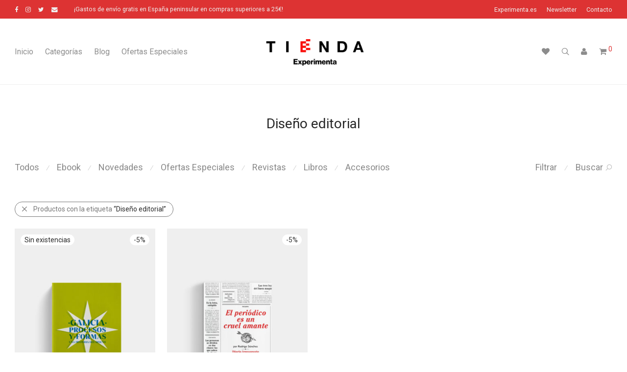

--- FILE ---
content_type: text/html; charset=UTF-8
request_url: https://www.experimenta.es/tienda/etiqueta-producto/diseno-editorial/
body_size: 20265
content:
<!DOCTYPE html>

<html lang="es" class="footer-sticky-0">
    <head>
        <meta charset="UTF-8">
        <meta name="viewport" content="width=device-width, initial-scale=1.0, maximum-scale=1.0, user-scalable=no">
        
        <link rel="profile" href="http://gmpg.org/xfn/11">
		<link rel="pingback" href="https://www.experimenta.es/tienda/xmlrpc.php">
        
		<meta name='robots' content='index, follow, max-image-preview:large, max-snippet:-1, max-video-preview:-1'/>
<!-- This site has installed PayPal for WooCommerce v1.4.9 - https://www.angelleye.com/product/woocommerce-paypal-plugin/ -->
<script>window._wca=window._wca||[];</script>

	<!-- This site is optimized with the Yoast SEO plugin v22.2 - https://yoast.com/wordpress/plugins/seo/ -->
	<title>Diseño editorial archivos | Experimenta</title>
	<link rel="canonical" href="https://www.experimenta.es/tienda/etiqueta-producto/diseno-editorial/"/>
	<script type="application/ld+json" class="yoast-schema-graph">{"@context":"https://schema.org","@graph":[{"@type":"CollectionPage","@id":"https://www.experimenta.es/tienda/etiqueta-producto/diseno-editorial/","url":"https://www.experimenta.es/tienda/etiqueta-producto/diseno-editorial/","name":"Diseño editorial archivos | Experimenta","isPartOf":{"@id":"https://www.experimenta.es/tienda/#website"},"primaryImageOfPage":{"@id":"https://www.experimenta.es/tienda/etiqueta-producto/diseno-editorial/#primaryimage"},"image":{"@id":"https://www.experimenta.es/tienda/etiqueta-producto/diseno-editorial/#primaryimage"},"thumbnailUrl":"https://www.experimenta.es/tienda/wp-content/uploads/2023/12/GALICIA-PROCESOS-Y-FORMAS-PORTADA.jpg","breadcrumb":{"@id":"https://www.experimenta.es/tienda/etiqueta-producto/diseno-editorial/#breadcrumb"},"inLanguage":"es"},{"@type":"ImageObject","inLanguage":"es","@id":"https://www.experimenta.es/tienda/etiqueta-producto/diseno-editorial/#primaryimage","url":"https://www.experimenta.es/tienda/wp-content/uploads/2023/12/GALICIA-PROCESOS-Y-FORMAS-PORTADA.jpg","contentUrl":"https://www.experimenta.es/tienda/wp-content/uploads/2023/12/GALICIA-PROCESOS-Y-FORMAS-PORTADA.jpg","width":1280,"height":1588},{"@type":"BreadcrumbList","@id":"https://www.experimenta.es/tienda/etiqueta-producto/diseno-editorial/#breadcrumb","itemListElement":[{"@type":"ListItem","position":1,"name":"Portada","item":"https://www.experimenta.es/tienda/"},{"@type":"ListItem","position":2,"name":"Diseño editorial"}]},{"@type":"WebSite","@id":"https://www.experimenta.es/tienda/#website","url":"https://www.experimenta.es/tienda/","name":"Experimenta","description":"Revista de Diseño. Gráfica, Arquitectura, Industrial y Tecnología","publisher":{"@id":"https://www.experimenta.es/tienda/#organization"},"potentialAction":[{"@type":"SearchAction","target":{"@type":"EntryPoint","urlTemplate":"https://www.experimenta.es/tienda/?s={search_term_string}"},"query-input":"required name=search_term_string"}],"inLanguage":"es"},{"@type":"Organization","@id":"https://www.experimenta.es/tienda/#organization","name":"Experimenta","url":"https://www.experimenta.es/tienda/","logo":{"@type":"ImageObject","inLanguage":"es","@id":"https://www.experimenta.es/tienda/#/schema/logo/image/","url":"https://www.experimenta.es/tienda/wp-content/uploads/2019/05/logo_experimenta.png","contentUrl":"https://www.experimenta.es/tienda/wp-content/uploads/2019/05/logo_experimenta.png","width":400,"height":67,"caption":"Experimenta"},"image":{"@id":"https://www.experimenta.es/tienda/#/schema/logo/image/"},"sameAs":["https://www.facebook.com/design.madrid/","https://twitter.com/experimenta_es","https://www.instagram.com/experimenta.es/"]}]}</script>
	<!-- / Yoast SEO plugin. -->


<link rel='dns-prefetch' href='//stats.wp.com'/>
<link rel='dns-prefetch' href='//www.googletagmanager.com'/>
<link rel='dns-prefetch' href='//stackpath.bootstrapcdn.com'/>
<link rel='dns-prefetch' href='//fonts.googleapis.com'/>
<link rel="alternate" type="application/rss+xml" title="Experimenta &raquo; Feed" href="https://www.experimenta.es/tienda/feed/"/>
<link rel="alternate" type="application/rss+xml" title="Experimenta &raquo; Feed de los comentarios" href="https://www.experimenta.es/tienda/comments/feed/"/>
<link rel="alternate" type="application/rss+xml" title="Experimenta &raquo; Diseño editorial Etiqueta Feed" href="https://www.experimenta.es/tienda/etiqueta-producto/diseno-editorial/feed/"/>
<script type="text/javascript">//<![CDATA[
window._wpemojiSettings={"baseUrl":"https:\/\/s.w.org\/images\/core\/emoji\/14.0.0\/72x72\/","ext":".png","svgUrl":"https:\/\/s.w.org\/images\/core\/emoji\/14.0.0\/svg\/","svgExt":".svg","source":{"concatemoji":"https:\/\/www.experimenta.es\/tienda\/wp-includes\/js\/wp-emoji-release.min.js?ver=6.4.7"}};!function(i,n){var o,s,e;function c(e){try{var t={supportTests:e,timestamp:(new Date).valueOf()};sessionStorage.setItem(o,JSON.stringify(t))}catch(e){}}function p(e,t,n){e.clearRect(0,0,e.canvas.width,e.canvas.height),e.fillText(t,0,0);var t=new Uint32Array(e.getImageData(0,0,e.canvas.width,e.canvas.height).data),r=(e.clearRect(0,0,e.canvas.width,e.canvas.height),e.fillText(n,0,0),new Uint32Array(e.getImageData(0,0,e.canvas.width,e.canvas.height).data));return t.every(function(e,t){return e===r[t]})}function u(e,t,n){switch(t){case"flag":return n(e,"\ud83c\udff3\ufe0f\u200d\u26a7\ufe0f","\ud83c\udff3\ufe0f\u200b\u26a7\ufe0f")?!1:!n(e,"\ud83c\uddfa\ud83c\uddf3","\ud83c\uddfa\u200b\ud83c\uddf3")&&!n(e,"\ud83c\udff4\udb40\udc67\udb40\udc62\udb40\udc65\udb40\udc6e\udb40\udc67\udb40\udc7f","\ud83c\udff4\u200b\udb40\udc67\u200b\udb40\udc62\u200b\udb40\udc65\u200b\udb40\udc6e\u200b\udb40\udc67\u200b\udb40\udc7f");case"emoji":return!n(e,"\ud83e\udef1\ud83c\udffb\u200d\ud83e\udef2\ud83c\udfff","\ud83e\udef1\ud83c\udffb\u200b\ud83e\udef2\ud83c\udfff")}return!1}function f(e,t,n){var r="undefined"!=typeof WorkerGlobalScope&&self instanceof WorkerGlobalScope?new OffscreenCanvas(300,150):i.createElement("canvas"),a=r.getContext("2d",{willReadFrequently:!0}),o=(a.textBaseline="top",a.font="600 32px Arial",{});return e.forEach(function(e){o[e]=t(a,e,n)}),o}function t(e){var t=i.createElement("script");t.src=e,t.defer=!0,i.head.appendChild(t)}"undefined"!=typeof Promise&&(o="wpEmojiSettingsSupports",s=["flag","emoji"],n.supports={everything:!0,everythingExceptFlag:!0},e=new Promise(function(e){i.addEventListener("DOMContentLoaded",e,{once:!0})}),new Promise(function(t){var n=function(){try{var e=JSON.parse(sessionStorage.getItem(o));if("object"==typeof e&&"number"==typeof e.timestamp&&(new Date).valueOf()<e.timestamp+604800&&"object"==typeof e.supportTests)return e.supportTests}catch(e){}return null}();if(!n){if("undefined"!=typeof Worker&&"undefined"!=typeof OffscreenCanvas&&"undefined"!=typeof URL&&URL.createObjectURL&&"undefined"!=typeof Blob)try{var e="postMessage("+f.toString()+"("+[JSON.stringify(s),u.toString(),p.toString()].join(",")+"));",r=new Blob([e],{type:"text/javascript"}),a=new Worker(URL.createObjectURL(r),{name:"wpTestEmojiSupports"});return void(a.onmessage=function(e){c(n=e.data),a.terminate(),t(n)})}catch(e){}c(n=f(s,u,p))}t(n)}).then(function(e){for(var t in e)n.supports[t]=e[t],n.supports.everything=n.supports.everything&&n.supports[t],"flag"!==t&&(n.supports.everythingExceptFlag=n.supports.everythingExceptFlag&&n.supports[t]);n.supports.everythingExceptFlag=n.supports.everythingExceptFlag&&!n.supports.flag,n.DOMReady=!1,n.readyCallback=function(){n.DOMReady=!0}}).then(function(){return e}).then(function(){var e;n.supports.everything||(n.readyCallback(),(e=n.source||{}).concatemoji?t(e.concatemoji):e.wpemoji&&e.twemoji&&(t(e.twemoji),t(e.wpemoji)))}))}((window,document),window._wpemojiSettings);
//]]></script>
<link rel='stylesheet' id='flexible-shipping-free-shipping-notice-block-integration-blocks-integration-frontend-css' href='https://www.experimenta.es/tienda/wp-content/plugins/flexible-shipping/assets/blocks/free-shipping-notice-block-integration/style-index.css?ver=1708469414' type='text/css' media='all'/>
<link rel='stylesheet' id='flexible-shipping-free-shipping-notice-block-integration-blocks-integration-editor-css' href='https://www.experimenta.es/tienda/wp-content/plugins/flexible-shipping/assets/blocks/free-shipping-notice-block-integration/style-index.css?ver=1708469414' type='text/css' media='all'/>
<link rel='stylesheet' id='js_composer_front-css' href='https://www.experimenta.es/tienda/wp-content/themes/savoy/assets/css/visual-composer/nm-js_composer.css?ver=2.1.5' type='text/css' media='all'/>
<style id='wp-emoji-styles-inline-css' type='text/css'>img.wp-smiley,img.emoji{display:inline!important;border:none!important;box-shadow:none!important;height:1em!important;width:1em!important;margin:0 .07em!important;vertical-align:-.1em!important;background:none!important;padding:0!important}</style>
<link rel='stylesheet' id='wp-block-library-css' href='https://www.experimenta.es/tienda/wp-includes/css/dist/block-library/style.min.css?ver=6.4.7' type='text/css' media='all'/>
<link rel='stylesheet' id='mediaelement-css' href='https://www.experimenta.es/tienda/wp-includes/js/mediaelement/mediaelementplayer-legacy.min.css?ver=4.2.17' type='text/css' media='all'/>
<link rel='stylesheet' id='wp-mediaelement-css' href='https://www.experimenta.es/tienda/wp-includes/js/mediaelement/wp-mediaelement.min.css?ver=6.4.7' type='text/css' media='all'/>
<style id='jetpack-sharing-buttons-style-inline-css' type='text/css'>.jetpack-sharing-buttons__services-list{display:flex;flex-direction:row;flex-wrap:wrap;gap:0;list-style-type:none;margin:5px;padding:0}.jetpack-sharing-buttons__services-list.has-small-icon-size{font-size:12px}.jetpack-sharing-buttons__services-list.has-normal-icon-size{font-size:16px}.jetpack-sharing-buttons__services-list.has-large-icon-size{font-size:24px}.jetpack-sharing-buttons__services-list.has-huge-icon-size{font-size:36px}@media print{.jetpack-sharing-buttons__services-list{display:none!important}}.editor-styles-wrapper .wp-block-jetpack-sharing-buttons{gap:0;padding-inline-start:0}ul.jetpack-sharing-buttons__services-list.has-background{padding:1.25em 2.375em}</style>
<style id='classic-theme-styles-inline-css' type='text/css'>.wp-block-button__link{color:#fff;background-color:#32373c;border-radius:9999px;box-shadow:none;text-decoration:none;padding:calc(.667em + 2px) calc(1.333em + 2px);font-size:1.125em}.wp-block-file__button{background:#32373c;color:#fff;text-decoration:none}</style>
<style id='global-styles-inline-css' type='text/css'>body{--wp--preset--color--black:#000;--wp--preset--color--cyan-bluish-gray:#abb8c3;--wp--preset--color--white:#fff;--wp--preset--color--pale-pink:#f78da7;--wp--preset--color--vivid-red:#cf2e2e;--wp--preset--color--luminous-vivid-orange:#ff6900;--wp--preset--color--luminous-vivid-amber:#fcb900;--wp--preset--color--light-green-cyan:#7bdcb5;--wp--preset--color--vivid-green-cyan:#00d084;--wp--preset--color--pale-cyan-blue:#8ed1fc;--wp--preset--color--vivid-cyan-blue:#0693e3;--wp--preset--color--vivid-purple:#9b51e0;--wp--preset--gradient--vivid-cyan-blue-to-vivid-purple:linear-gradient(135deg,rgba(6,147,227,1) 0%,#9b51e0 100%);--wp--preset--gradient--light-green-cyan-to-vivid-green-cyan:linear-gradient(135deg,#7adcb4 0%,#00d082 100%);--wp--preset--gradient--luminous-vivid-amber-to-luminous-vivid-orange:linear-gradient(135deg,rgba(252,185,0,1) 0%,rgba(255,105,0,1) 100%);--wp--preset--gradient--luminous-vivid-orange-to-vivid-red:linear-gradient(135deg,rgba(255,105,0,1) 0%,#cf2e2e 100%);--wp--preset--gradient--very-light-gray-to-cyan-bluish-gray:linear-gradient(135deg,#eee 0%,#a9b8c3 100%);--wp--preset--gradient--cool-to-warm-spectrum:linear-gradient(135deg,#4aeadc 0%,#9778d1 20%,#cf2aba 40%,#ee2c82 60%,#fb6962 80%,#fef84c 100%);--wp--preset--gradient--blush-light-purple:linear-gradient(135deg,#ffceec 0%,#9896f0 100%);--wp--preset--gradient--blush-bordeaux:linear-gradient(135deg,#fecda5 0%,#fe2d2d 50%,#6b003e 100%);--wp--preset--gradient--luminous-dusk:linear-gradient(135deg,#ffcb70 0%,#c751c0 50%,#4158d0 100%);--wp--preset--gradient--pale-ocean:linear-gradient(135deg,#fff5cb 0%,#b6e3d4 50%,#33a7b5 100%);--wp--preset--gradient--electric-grass:linear-gradient(135deg,#caf880 0%,#71ce7e 100%);--wp--preset--gradient--midnight:linear-gradient(135deg,#020381 0%,#2874fc 100%);--wp--preset--font-size--small:13px;--wp--preset--font-size--medium:20px;--wp--preset--font-size--large:36px;--wp--preset--font-size--x-large:42px;--wp--preset--spacing--20:.44rem;--wp--preset--spacing--30:.67rem;--wp--preset--spacing--40:1rem;--wp--preset--spacing--50:1.5rem;--wp--preset--spacing--60:2.25rem;--wp--preset--spacing--70:3.38rem;--wp--preset--spacing--80:5.06rem;--wp--preset--shadow--natural:6px 6px 9px rgba(0,0,0,.2);--wp--preset--shadow--deep:12px 12px 50px rgba(0,0,0,.4);--wp--preset--shadow--sharp:6px 6px 0 rgba(0,0,0,.2);--wp--preset--shadow--outlined:6px 6px 0 -3px rgba(255,255,255,1) , 6px 6px rgba(0,0,0,1);--wp--preset--shadow--crisp:6px 6px 0 rgba(0,0,0,1)}:where(.is-layout-flex){gap:.5em}:where(.is-layout-grid){gap:.5em}body .is-layout-flow>.alignleft{float:left;margin-inline-start:0;margin-inline-end:2em}body .is-layout-flow>.alignright{float:right;margin-inline-start:2em;margin-inline-end:0}body .is-layout-flow>.aligncenter{margin-left:auto!important;margin-right:auto!important}body .is-layout-constrained>.alignleft{float:left;margin-inline-start:0;margin-inline-end:2em}body .is-layout-constrained>.alignright{float:right;margin-inline-start:2em;margin-inline-end:0}body .is-layout-constrained>.aligncenter{margin-left:auto!important;margin-right:auto!important}body .is-layout-constrained > :where(:not(.alignleft):not(.alignright):not(.alignfull)){max-width:var(--wp--style--global--content-size);margin-left:auto!important;margin-right:auto!important}body .is-layout-constrained>.alignwide{max-width:var(--wp--style--global--wide-size)}body .is-layout-flex{display:flex}body .is-layout-flex{flex-wrap:wrap;align-items:center}body .is-layout-flex>*{margin:0}body .is-layout-grid{display:grid}body .is-layout-grid>*{margin:0}:where(.wp-block-columns.is-layout-flex){gap:2em}:where(.wp-block-columns.is-layout-grid){gap:2em}:where(.wp-block-post-template.is-layout-flex){gap:1.25em}:where(.wp-block-post-template.is-layout-grid){gap:1.25em}.has-black-color{color:var(--wp--preset--color--black)!important}.has-cyan-bluish-gray-color{color:var(--wp--preset--color--cyan-bluish-gray)!important}.has-white-color{color:var(--wp--preset--color--white)!important}.has-pale-pink-color{color:var(--wp--preset--color--pale-pink)!important}.has-vivid-red-color{color:var(--wp--preset--color--vivid-red)!important}.has-luminous-vivid-orange-color{color:var(--wp--preset--color--luminous-vivid-orange)!important}.has-luminous-vivid-amber-color{color:var(--wp--preset--color--luminous-vivid-amber)!important}.has-light-green-cyan-color{color:var(--wp--preset--color--light-green-cyan)!important}.has-vivid-green-cyan-color{color:var(--wp--preset--color--vivid-green-cyan)!important}.has-pale-cyan-blue-color{color:var(--wp--preset--color--pale-cyan-blue)!important}.has-vivid-cyan-blue-color{color:var(--wp--preset--color--vivid-cyan-blue)!important}.has-vivid-purple-color{color:var(--wp--preset--color--vivid-purple)!important}.has-black-background-color{background-color:var(--wp--preset--color--black)!important}.has-cyan-bluish-gray-background-color{background-color:var(--wp--preset--color--cyan-bluish-gray)!important}.has-white-background-color{background-color:var(--wp--preset--color--white)!important}.has-pale-pink-background-color{background-color:var(--wp--preset--color--pale-pink)!important}.has-vivid-red-background-color{background-color:var(--wp--preset--color--vivid-red)!important}.has-luminous-vivid-orange-background-color{background-color:var(--wp--preset--color--luminous-vivid-orange)!important}.has-luminous-vivid-amber-background-color{background-color:var(--wp--preset--color--luminous-vivid-amber)!important}.has-light-green-cyan-background-color{background-color:var(--wp--preset--color--light-green-cyan)!important}.has-vivid-green-cyan-background-color{background-color:var(--wp--preset--color--vivid-green-cyan)!important}.has-pale-cyan-blue-background-color{background-color:var(--wp--preset--color--pale-cyan-blue)!important}.has-vivid-cyan-blue-background-color{background-color:var(--wp--preset--color--vivid-cyan-blue)!important}.has-vivid-purple-background-color{background-color:var(--wp--preset--color--vivid-purple)!important}.has-black-border-color{border-color:var(--wp--preset--color--black)!important}.has-cyan-bluish-gray-border-color{border-color:var(--wp--preset--color--cyan-bluish-gray)!important}.has-white-border-color{border-color:var(--wp--preset--color--white)!important}.has-pale-pink-border-color{border-color:var(--wp--preset--color--pale-pink)!important}.has-vivid-red-border-color{border-color:var(--wp--preset--color--vivid-red)!important}.has-luminous-vivid-orange-border-color{border-color:var(--wp--preset--color--luminous-vivid-orange)!important}.has-luminous-vivid-amber-border-color{border-color:var(--wp--preset--color--luminous-vivid-amber)!important}.has-light-green-cyan-border-color{border-color:var(--wp--preset--color--light-green-cyan)!important}.has-vivid-green-cyan-border-color{border-color:var(--wp--preset--color--vivid-green-cyan)!important}.has-pale-cyan-blue-border-color{border-color:var(--wp--preset--color--pale-cyan-blue)!important}.has-vivid-cyan-blue-border-color{border-color:var(--wp--preset--color--vivid-cyan-blue)!important}.has-vivid-purple-border-color{border-color:var(--wp--preset--color--vivid-purple)!important}.has-vivid-cyan-blue-to-vivid-purple-gradient-background{background:var(--wp--preset--gradient--vivid-cyan-blue-to-vivid-purple)!important}.has-light-green-cyan-to-vivid-green-cyan-gradient-background{background:var(--wp--preset--gradient--light-green-cyan-to-vivid-green-cyan)!important}.has-luminous-vivid-amber-to-luminous-vivid-orange-gradient-background{background:var(--wp--preset--gradient--luminous-vivid-amber-to-luminous-vivid-orange)!important}.has-luminous-vivid-orange-to-vivid-red-gradient-background{background:var(--wp--preset--gradient--luminous-vivid-orange-to-vivid-red)!important}.has-very-light-gray-to-cyan-bluish-gray-gradient-background{background:var(--wp--preset--gradient--very-light-gray-to-cyan-bluish-gray)!important}.has-cool-to-warm-spectrum-gradient-background{background:var(--wp--preset--gradient--cool-to-warm-spectrum)!important}.has-blush-light-purple-gradient-background{background:var(--wp--preset--gradient--blush-light-purple)!important}.has-blush-bordeaux-gradient-background{background:var(--wp--preset--gradient--blush-bordeaux)!important}.has-luminous-dusk-gradient-background{background:var(--wp--preset--gradient--luminous-dusk)!important}.has-pale-ocean-gradient-background{background:var(--wp--preset--gradient--pale-ocean)!important}.has-electric-grass-gradient-background{background:var(--wp--preset--gradient--electric-grass)!important}.has-midnight-gradient-background{background:var(--wp--preset--gradient--midnight)!important}.has-small-font-size{font-size:var(--wp--preset--font-size--small)!important}.has-medium-font-size{font-size:var(--wp--preset--font-size--medium)!important}.has-large-font-size{font-size:var(--wp--preset--font-size--large)!important}.has-x-large-font-size{font-size:var(--wp--preset--font-size--x-large)!important}.wp-block-navigation a:where(:not(.wp-element-button)){color:inherit}:where(.wp-block-post-template.is-layout-flex){gap:1.25em}:where(.wp-block-post-template.is-layout-grid){gap:1.25em}:where(.wp-block-columns.is-layout-flex){gap:2em}:where(.wp-block-columns.is-layout-grid){gap:2em}.wp-block-pullquote{font-size:1.5em;line-height:1.6}</style>
<style id='woocommerce-inline-inline-css' type='text/css'>.woocommerce form .form-row .required{visibility:visible}</style>
<!--[if lt IE 9]>
<link rel='stylesheet' id='vc_lte_ie9-css' href='https://www.experimenta.es/tienda/wp-content/plugins/js_composer/assets/css/vc_lte_ie9.min.css?ver=6.0.1' type='text/css' media='screen' />
<![endif]-->
<link rel='stylesheet' id='nm-portfolio-css' href='https://www.experimenta.es/tienda/wp-content/plugins/nm-portfolio/assets/css/nm-portfolio.css?ver=1.0.8' type='text/css' media='all'/>
<link rel='stylesheet' id='normalize-css' href='https://www.experimenta.es/tienda/wp-content/themes/savoy/assets/css/third-party/normalize.min.css?ver=3.0.2' type='text/css' media='all'/>
<link rel='stylesheet' id='slick-slider-css' href='https://www.experimenta.es/tienda/wp-content/themes/savoy/assets/css/third-party/slick.css?ver=1.5.5' type='text/css' media='all'/>
<link rel='stylesheet' id='slick-slider-theme-css' href='https://www.experimenta.es/tienda/wp-content/themes/savoy/assets/css/third-party/slick-theme.css?ver=1.5.5' type='text/css' media='all'/>
<link rel='stylesheet' id='magnific-popup-css' href='https://www.experimenta.es/tienda/wp-content/themes/savoy/assets/css/third-party/magnific-popup.css?ver=0.9.7' type='text/css' media='all'/>
<link rel='stylesheet' id='font-awesome-css' href='//stackpath.bootstrapcdn.com/font-awesome/latest/css/font-awesome.min.css?ver=6.4.7' type='text/css' media='all'/>
<link rel='stylesheet' id='nm-grid-css' href='https://www.experimenta.es/tienda/wp-content/themes/savoy/assets/css/grid.css?ver=2.1.5' type='text/css' media='all'/>
<link rel='stylesheet' id='selectod-css' href='https://www.experimenta.es/tienda/wp-content/themes/savoy/assets/css/third-party/selectod.css?ver=3.8.1' type='text/css' media='all'/>
<link rel='stylesheet' id='nm-shop-css' href='https://www.experimenta.es/tienda/wp-content/themes/savoy/assets/css/shop.css?ver=2.1.5' type='text/css' media='all'/>
<link rel='stylesheet' id='nm-icons-css' href='https://www.experimenta.es/tienda/wp-content/themes/savoy/assets/css/font-icons/theme-icons/theme-icons.css?ver=2.1.5' type='text/css' media='all'/>
<link rel='stylesheet' id='nm-core-css' href='https://www.experimenta.es/tienda/wp-content/themes/savoy/style.css?ver=2.1.5' type='text/css' media='all'/>
<link rel='stylesheet' id='nm-elements-css' href='https://www.experimenta.es/tienda/wp-content/themes/savoy/assets/css/elements.css?ver=2.1.5' type='text/css' media='all'/>
<link rel='stylesheet' id='redux-google-fonts-nm_theme_options-css' href='https://fonts.googleapis.com/css?family=Roboto%3A100%2C300%2C400%2C500%2C700%2C900%2C100italic%2C300italic%2C400italic%2C500italic%2C700italic%2C900italic&#038;ver=1733397293' type='text/css' media='all'/>
<link rel='stylesheet' id='nm-child-theme-css' href='https://www.experimenta.es/tienda/wp-content/themes/savoy-child/style.css?ver=6.4.7' type='text/css' media='all'/>
<script type="text/javascript" src="https://www.experimenta.es/tienda/wp-includes/js/jquery/jquery.min.js?ver=3.7.1" id="jquery-core-js"></script>
<script type="text/javascript" src="https://www.experimenta.es/tienda/wp-includes/js/jquery/jquery-migrate.min.js?ver=3.4.1" id="jquery-migrate-js"></script>
<script type="text/javascript" src="https://www.experimenta.es/tienda/wp-content/plugins/woocommerce/assets/js/jquery-blockui/jquery.blockUI.min.js?ver=2.7.0-wc.8.6.3" id="jquery-blockui-js" data-wp-strategy="defer"></script>
<script type="text/javascript" id="wc-add-to-cart-js-extra">//<![CDATA[
var wc_add_to_cart_params={"ajax_url":"\/tienda\/wp-admin\/admin-ajax.php","wc_ajax_url":"\/tienda\/?wc-ajax=%%endpoint%%","i18n_view_cart":"Ver carrito","cart_url":"https:\/\/www.experimenta.es\/tienda\/carro\/","is_cart":"","cart_redirect_after_add":"no"};
//]]></script>
<script type="text/javascript" src="https://www.experimenta.es/tienda/wp-content/plugins/woocommerce/assets/js/frontend/add-to-cart.min.js?ver=8.6.3" id="wc-add-to-cart-js" defer="defer" data-wp-strategy="defer"></script>
<script type="text/javascript" src="https://www.experimenta.es/tienda/wp-content/plugins/woocommerce/assets/js/js-cookie/js.cookie.min.js?ver=2.1.4-wc.8.6.3" id="js-cookie-js" data-wp-strategy="defer"></script>
<script type="text/javascript" src="https://stats.wp.com/s-202605.js" id="woocommerce-analytics-js" defer="defer" data-wp-strategy="defer"></script>

<!-- Fragmento de código de la etiqueta de Google (gtag.js) añadida por Site Kit -->
<!-- Fragmento de código de Google Analytics añadido por Site Kit -->
<script type="text/javascript" src="https://www.googletagmanager.com/gtag/js?id=G-YJF29JNTN8" id="google_gtagjs-js" async></script>
<script type="text/javascript" id="google_gtagjs-js-after">
/* <![CDATA[ */
window.dataLayer = window.dataLayer || [];function gtag(){dataLayer.push(arguments);}
gtag("set","linker",{"domains":["www.experimenta.es"]});
gtag("js", new Date());
gtag("set", "developer_id.dZTNiMT", true);
gtag("config", "G-YJF29JNTN8");
 window._googlesitekit = window._googlesitekit || {}; window._googlesitekit.throttledEvents = []; window._googlesitekit.gtagEvent = (name, data) => { var key = JSON.stringify( { name, data } ); if ( !! window._googlesitekit.throttledEvents[ key ] ) { return; } window._googlesitekit.throttledEvents[ key ] = true; setTimeout( () => { delete window._googlesitekit.throttledEvents[ key ]; }, 5 ); gtag( "event", name, { ...data, event_source: "site-kit" } ); }; 
/* ]]> */
</script>
<link rel="https://api.w.org/" href="https://www.experimenta.es/tienda/wp-json/"/><link rel="alternate" type="application/json" href="https://www.experimenta.es/tienda/wp-json/wp/v2/product_tag/9950"/><link rel="EditURI" type="application/rsd+xml" title="RSD" href="https://www.experimenta.es/tienda/xmlrpc.php?rsd"/>
<meta name="generator" content="WordPress 6.4.7"/>
<meta name="generator" content="WooCommerce 8.6.3"/>
<meta name="generator" content="Site Kit by Google 1.158.0"/>
<!-- This website runs the Product Feed PRO for WooCommerce by AdTribes.io plugin - version 13.2.9 -->
	<style>img#wpstats{display:none}</style>
		<!-- Google site verification - Google for WooCommerce -->
<meta name="google-site-verification" content="P1o_eec32dbm9ekdREEmQgVrzVYCZG0XXwL9gZ_S89Q"/>
	<noscript><style>.woocommerce-product-gallery{opacity:1!important}</style></noscript>
	<meta name="google-site-verification" content="P1o_eec32dbm9ekdREEmQgVrzVYCZG0XXwL9gZ_S89Q">			<script type="text/javascript">!function(f,b,e,v,n,t,s){if(f.fbq)return;n=f.fbq=function(){n.callMethod?n.callMethod.apply(n,arguments):n.queue.push(arguments)};if(!f._fbq)f._fbq=n;n.push=n;n.loaded=!0;n.version='2.0';n.queue=[];t=b.createElement(e);t.async=!0;t.src=v;s=b.getElementsByTagName(e)[0];s.parentNode.insertBefore(t,s)}(window,document,'script','https://connect.facebook.net/en_US/fbevents.js');</script>
			<!-- WooCommerce Facebook Integration Begin -->
			<script type="text/javascript">fbq('init','2950116861904807',{},{"agent":"woocommerce-8.6.3-3.1.11"});fbq('track','PageView',{"source":"woocommerce","version":"8.6.3","pluginVersion":"3.1.11"});document.addEventListener('DOMContentLoaded',function(){jQuery&&jQuery(function($){$(document.body).append('<div class=\"wc-facebook-pixel-event-placeholder\"></div>');});},false);</script>
			<!-- WooCommerce Facebook Integration End -->
			<link rel="icon" href="https://www.experimenta.es/tienda/wp-content/uploads/2018/06/cropped-logocuadrado-32x32.jpg" sizes="32x32"/>
<link rel="icon" href="https://www.experimenta.es/tienda/wp-content/uploads/2018/06/cropped-logocuadrado-192x192.jpg" sizes="192x192"/>
<link rel="apple-touch-icon" href="https://www.experimenta.es/tienda/wp-content/uploads/2018/06/cropped-logocuadrado-180x180.jpg"/>
<meta name="msapplication-TileImage" content="https://www.experimenta.es/tienda/wp-content/uploads/2018/06/cropped-logocuadrado-270x270.jpg"/>
<style type="text/css" class="nm-custom-styles">body{font-family:Roboto,sans-serif}.nm-menu li a{font-size:16px;font-weight:normal}#nm-mobile-menu .menu>li>a{font-size:14px;font-weight:normal}.vc_tta.vc_tta-accordion .vc_tta-panel-title>a,.vc_tta.vc_general .vc_tta-tab>a,.nm-team-member-content h2,.nm-post-slider-content h3,.vc_pie_chart .wpb_pie_chart_heading,.wpb_content_element .wpb_tour_tabs_wrapper .wpb_tabs_nav a,.wpb_content_element .wpb_accordion_header a,.woocommerce-order-details .order_details tfoot tr:last-child th,.woocommerce-order-details .order_details tfoot tr:last-child td,#order_review .shop_table tfoot .order-total,#order_review .shop_table tfoot .order-total,.cart-collaterals .shop_table tr.order-total,.shop_table.cart .nm-product-details a,#nm-shop-sidebar-popup #nm-shop-search input,.nm-shop-categories li a,.nm-shop-filter-menu li a,.woocommerce-message,.woocommerce-info,.woocommerce-error,blockquote,.commentlist .comment .comment-text .meta strong,.nm-related-posts-content h3,.nm-blog-no-results h1,.nm-term-description,.nm-blog-categories-list li a,.nm-blog-categories-toggle li a,.nm-blog-heading h1,#nm-mobile-menu .nm-mobile-menu-top .nm-mobile-menu-item-search input{font-size:18px}@media all and (max-width:768px){.vc_toggle_title h3{font-size:18px}}@media all and (max-width:400px){#nm-shop-search input{font-size:18px}}.add_to_cart_inline .add_to_cart_button,.add_to_cart_inline .amount,.nm-product-category-text>a,.nm-testimonial-description,.nm-feature h3,.nm_btn,.vc_toggle_content,.nm-message-box,.wpb_text_column,#nm-wishlist-table ul li.title .woocommerce-loop-product__title,.nm-order-track-top p,.customer_details h3,.woocommerce-order-details .order_details tbody,.woocommerce-MyAccount-content .shop_table tr th,.woocommerce-MyAccount-navigation ul li a,.nm-MyAccount-user-info .nm-username,.nm-MyAccount-dashboard,.nm-myaccount-lost-reset-password h2,.nm-login-form-divider span,.woocommerce-thankyou-order-details li strong,.woocommerce-order-received h3,#order_review .shop_table tbody .product-name,.woocommerce-checkout .nm-coupon-popup-wrap .nm-shop-notice,.nm-checkout-login-coupon .nm-shop-notice,.shop_table.cart .nm-product-quantity-pricing .product-subtotal,.shop_table.cart .product-quantity,.shop_attributes tr th,.shop_attributes tr td,#tab-description,.woocommerce-tabs .tabs li a,.woocommerce-product-details__short-description,.nm-shop-no-products h3,.nm-infload-controls a,#nm-shop-browse-wrap .term-description,.list_nosep .nm-shop-categories .nm-shop-sub-categories li a,.nm-shop-taxonomy-text .term-description,.nm-shop-loop-details h3,.woocommerce-loop-category__title,.nm-page-not-found a,div.wpcf7-response-output,.wpcf7 .wpcf7-form-control,.widget_search button,.widget_product_search #searchsubmit,#wp-calendar caption,.widget .nm-widget-title,.post .entry-content,.comment-form p label,.no-comments,.commentlist .pingback p,.commentlist .trackback p,.commentlist .comment .comment-text .description,.nm-search-results .nm-post-content,.post-password-form>p:first-child,.nm-post-pagination a span,.nm-post-pagination a span.subtitle,.nm-blog-list .nm-post-content,.nm-blog-grid .nm-post-content,.nm-blog-classic .nm-post-content,.nm-blog-pagination a,.nm-blog-categories-list.columns li a,.page-numbers li a,.page-numbers li span,#nm-widget-panel .total,#nm-widget-panel .nm-cart-panel-item-price .amount,#nm-widget-panel .quantity .qty,#nm-widget-panel .nm-cart-panel-quantity-pricing>span.quantity,#nm-widget-panel .product-quantity,.nm-cart-panel-product-title,#nm-widget-panel .product_list_widget .empty,#nm-cart-panel-loader h5,.nm-widget-panel-header,.button,input[type="submit"]{font-size:16px}@media all and (max-width:991px){#nm-shop-sidebar .widget .nm-widget-title,.nm-shop-categories li a{font-size:16px}}@media all and (max-width:768px){.vc_tta.vc_tta-accordion .vc_tta-panel-title>a,.vc_tta.vc_tta-tabs.vc_tta-tabs-position-left .vc_tta-tab>a,.vc_tta.vc_tta-tabs.vc_tta-tabs-position-top .vc_tta-tab>a,.wpb_content_element .wpb_tour_tabs_wrapper .wpb_tabs_nav a,.wpb_content_element .wpb_accordion_header a,.nm-term-description{font-size:16px}}@media all and (max-width:550px){.shop_table.cart .nm-product-details a,.nm-shop-notice,.nm-related-posts-content h3{font-size:16px}}@media all and (max-width:400px){.nm-product-category-text .nm-product-category-heading,.nm-team-member-content h2,#nm-wishlist-empty h1,.cart-empty,.nm-shop-filter-menu li a,.nm-blog-categories-list li a{font-size:16px}}.vc_progress_bar .vc_single_bar .vc_label,.woocommerce-tabs .tabs li a span,.product .summary .group_table .price del,.product .summary .group_table .price ins,.product .summary .group_table .price del .amount,.product .summary .group_table .price .amount,.group_table .label,.group_table .price,.product .summary .price del .amount,#nm-shop-sidebar-popup-reset-button,#nm-shop-sidebar-popup .nm-shop-sidebar .widget:last-child .nm-widget-title,#nm-shop-sidebar-popup .nm-shop-sidebar .widget .nm-widget-title,.nm-shop-filter-menu li a i,.woocommerce-loop-category__title .count,span.wpcf7-not-valid-tip,.widget_rss ul li .rss-date,.wp-caption-text,.comment-respond h3 #cancel-comment-reply-link,.nm-blog-categories-toggle li .count,.nm-menu li.nm-menu-offscreen .nm-menu-cart-count,.nm-menu-cart .count,.nm-menu ul.sub-menu li a,body{font-size:14px}@media all and (max-width:768px){.wpcf7 .wpcf7-form-control{font-size:14px}}@media all and (max-width:400px){.nm-blog-grid .nm-post-content,.header-mobile-default .nm-menu li a{font-size:14px}}#nm-wishlist-table .nm-variations-list,.widget_price_filter .price_slider_amount .button,.widget_price_filter .price_slider_amount,.nm-MyAccount-user-info .nm-logout-button.border,#order_review .place-order noscript,#payment .payment_methods li .payment_box,#order_review .shop_table tfoot .woocommerce-remove-coupon,.cart-collaterals .shop_table tr.cart-discount td a,#nm-shop-sidebar-popup #nm-shop-search-notice,.wc-item-meta,.variation,.woocommerce-password-hint,.woocommerce-password-strength,.nm-validation-inline-notices .form-row.woocommerce-invalid-required-field:after{font-size:12px}body{font-weight:normal}h1,.h1-size{font-weight:normal}h2,.h2-size{font-weight:normal}h3,.h3-size{font-weight:normal}h4,.h4-size,h5,.h5-size,h6,.h6-size{font-weight:normal}.widget ul li a,body{color:#777}h1,h2,h3,h4,h5,h6{color:#282828}a,a.dark:hover,a.gray:hover,a.invert-color:hover,.nm-highlight-text,.nm-highlight-text h1,.nm-highlight-text h2,.nm-highlight-text h3,.nm-highlight-text h4,.nm-highlight-text h5,.nm-highlight-text h6,.nm-highlight-text p,.nm-menu-cart a .count,.nm-menu li.nm-menu-offscreen .nm-menu-cart-count,#nm-mobile-menu .nm-mobile-menu-cart a .count,.page-numbers li span.current,.nm-blog .sticky .nm-post-thumbnail:before,.nm-blog .category-sticky .nm-post-thumbnail:before,.nm-blog-categories ul li.current-cat a,.commentlist .comment .comment-text .meta time,.widget ul li.active,.widget ul li a:hover,.widget ul li a:focus,.widget ul li a.active,#wp-calendar tbody td a,.nm-banner-text .nm-banner-link:hover,.nm-banner.text-color-light .nm-banner-text .nm-banner-link:hover,.nm-portfolio-categories li.current a,.add_to_cart_inline ins,.woocommerce-breadcrumb a:hover,.products .price ins,.products .price ins .amount,.no-touch .nm-shop-loop-actions > a:hover,.nm-shop-menu ul li a:hover,.nm-shop-menu ul li.current-cat a,.nm-shop-menu ul li.active a,.nm-shop-heading span,.nm-single-product-menu a:hover,.woocommerce-product-gallery__trigger:hover,.woocommerce-product-gallery .flex-direction-nav a:hover,.product-summary .price .amount,.product-summary .price ins,.product .summary .price .amount,.nm-product-wishlist-button-wrap a.added:active,.nm-product-wishlist-button-wrap a.added:focus,.nm-product-wishlist-button-wrap a.added:hover,.nm-product-wishlist-button-wrap a.added,.woocommerce-tabs .tabs li a span,#review_form .comment-form-rating .stars:hover a,#review_form .comment-form-rating .stars.has-active a,.product_meta a:hover,.star-rating span:before,.nm-order-view .commentlist li .comment-text .meta,.nm_widget_price_filter ul li.current,.widget_product_categories ul li.current-cat > a,.widget_layered_nav ul li.chosen a,.widget_layered_nav_filters ul li.chosen a,.product_list_widget li ins .amount,.woocommerce.widget_rating_filter .wc-layered-nav-rating.chosen > a,.nm-wishlist-button.added:active,.nm-wishlist-button.added:focus,.nm-wishlist-button.added:hover,.nm-wishlist-button.added,#nm-wishlist-empty .note i,.slick-prev:not(.slick-disabled):hover, .slick-next:not(.slick-disabled):hover,.pswp__button:hover{color:#d33}.nm-blog-categories ul li.current-cat a,.nm-portfolio-categories li.current a,.woocommerce-product-gallery.pagination-enabled .flex-control-thumbs li img.flex-active,.widget_layered_nav ul li.chosen a,.widget_layered_nav_filters ul li.chosen a,.slick-dots li.slick-active button{border-color:#d33}.blockUI.blockOverlay:after,.nm-loader:after,.nm-image-overlay:before,.nm-image-overlay:after,.gallery-icon:before,.gallery-icon:after,.widget_tag_cloud a:hover,.widget_product_tag_cloud a:hover,.nm-page-not-found-icon:before,.nm-page-not-found-icon:after,.demo_store{background:#d33}@media all and (max-width:400px){.slick-dots li.slick-active button,.woocommerce-product-gallery.pagination-enabled .flex-control-thumbs li img.flex-active{background:#d33}}.button,input[type="submit"],.widget_tag_cloud a,.widget_product_tag_cloud a,.add_to_cart_inline .add_to_cart_button,#nm-shop-sidebar-popup-button{color:#fff;background-color:#d33}.button:hover,input[type="submit"]:hover{color:#fff}.product-summary .quantity .nm-qty-minus,.product-summary .quantity .nm-qty-plus{color:#d33}.nm-page-wrap{background-color:#fff}.nm-top-bar{background:#d33}.nm-top-bar .nm-top-bar-text,.nm-top-bar .nm-top-bar-text a,.nm-top-bar .nm-menu>li>a,.nm-top-bar-social li i{color:#eee}.nm-header-placeholder{height:134px}.nm-header{line-height:100px;padding-top:17px;padding-bottom:17px;background:#fff}.home .nm-header{background:#fff}.header-search-open .nm-header,.mobile-menu-open .nm-header{background:#fff!important}.header-on-scroll .nm-header,.home.header-transparency.header-on-scroll .nm-header{background:#fff}.header-on-scroll .nm-header:not(.static-on-scroll){padding-top:10px;padding-bottom:10px}.nm-header.stacked .nm-header-logo,.nm-header.stacked-centered .nm-header-logo{padding-bottom:0}.nm-header-logo img{height:100px}@media all and (max-width:991px){.nm-header-placeholder{height:120px}.nm-header{line-height:100px;padding-top:10px;padding-bottom:10px}.nm-header.stacked .nm-header-logo,.nm-header.stacked-centered .nm-header-logo{padding-bottom:0}.nm-header-logo img{height:100px}}@media all and (max-width:400px){.nm-header-placeholder{height:70px}.nm-header{line-height:50px}.nm-header-logo img{height:50px}}.nm-menu li a{color:#8c8c8c}.nm-menu li a:hover{color:#282828}.header-transparency-light:not(.header-on-scroll):not(.mobile-menu-open) #nm-main-menu-ul > li > a,.header-transparency-light:not(.header-on-scroll):not(.mobile-menu-open) #nm-right-menu-ul > li > a{color:#fff}.header-transparency-dark:not(.header-on-scroll):not(.mobile-menu-open) #nm-main-menu-ul > li > a,.header-transparency-dark:not(.header-on-scroll):not(.mobile-menu-open) #nm-right-menu-ul > li > a{color:#282828}.header-transparency-light:not(.header-on-scroll):not(.mobile-menu-open) #nm-main-menu-ul > li > a:hover,.header-transparency-light:not(.header-on-scroll):not(.mobile-menu-open) #nm-right-menu-ul > li > a:hover{color:#dcdcdc}.header-transparency-dark:not(.header-on-scroll):not(.mobile-menu-open) #nm-main-menu-ul > li > a:hover,.header-transparency-dark:not(.header-on-scroll):not(.mobile-menu-open) #nm-right-menu-ul > li > a:hover{color:#707070}.nm-menu ul.sub-menu{background:#282828}.nm-menu ul.sub-menu li a{color:#a0a0a0}.nm-menu ul.sub-menu li a:hover,.nm-menu ul.sub-menu li a .label,.nm-menu .megamenu>ul>li>a{color:#eee}.nm-menu-icon span{background:#8c8c8c}.header-transparency-light:not(.header-on-scroll):not(.mobile-menu-open) .nm-menu-icon span{background:#fff}.header-transparency-dark:not(.header-on-scroll):not(.mobile-menu-open) .nm-menu-icon span{background:#282828}#nm-mobile-menu{background:#fff}#nm-mobile-menu li{border-bottom-color:#eee}#nm-mobile-menu a,#nm-mobile-menu ul li .nm-menu-toggle,#nm-mobile-menu .nm-mobile-menu-top .nm-mobile-menu-item-search input,#nm-mobile-menu .nm-mobile-menu-top .nm-mobile-menu-item-search span{color:#555}.no-touch #nm-mobile-menu a:hover,#nm-mobile-menu ul li.active>a,#nm-mobile-menu ul>li.active>.nm-menu-toggle:before,#nm-mobile-menu a .label{color:#282828}#nm-mobile-menu ul ul{border-top-color:#eee}#nm-shop-search.nm-header-search{top:17px}.nm-footer-widgets{background-color:#fff}.nm-footer-widgets,.nm-footer-widgets .widget ul li a,.nm-footer-widgets a{color:#777}.nm-footer-widgets .widget .nm-widget-title{color:#282828}.nm-footer-widgets .widget ul li a:hover,.nm-footer-widgets a:hover{color:#dc9814}.nm-footer-widgets .widget_tag_cloud a:hover,.nm-footer-widgets .widget_product_tag_cloud a:hover{background:#dc9814}.nm-footer-bar{color:#aaa}.nm-footer-bar-inner{background-color:#282828}.nm-footer-bar a{color:#aaa}.nm-footer-bar a:hover,.nm-footer-bar-social li i{color:#eee}.nm-footer-bar .menu>li{border-bottom-color:#3a3a3a}#nm-shop-taxonomy-header.has-image{height:370px}.nm-shop-taxonomy-text-col{max-width:none}.nm-shop-taxonomy-text h1{color:#282828}.nm-shop-taxonomy-text .term-description{color:#777}@media all and (max-width:991px){#nm-shop-taxonomy-header.has-image{height:370px}}@media all and (max-width:768px){#nm-shop-taxonomy-header.has-image{height:210px}}.nm-shop-widget-scroll{height:145px}.onsale{color:#373737;background:#fff}#nm-shop-products-overlay{background:#fff}.has-bg-color .nm-single-product-bg{background:#eee}.nm-featured-video-icon{color:#282828;background:#fff}@media all and (max-width:1080px){.woocommerce-product-gallery__wrapper{max-width:500px}.has-bg-color .woocommerce-product-gallery{background:#eee}.woocommerce-product-gallery.pagination-enabled .flex-control-thumbs{background-color:#fff}}</style>
<style type="text/css" class="nm-translation-styles">.products li.outofstock .nm-shop-loop-thumbnail>a:after{content:"Sin existencias"}.nm-validation-inline-notices .form-row.woocommerce-invalid-required-field:after{content:"Campo requerido."}</style>
<style type="text/css" class="nm-vc-styles">.vc_custom_1576866171707{padding-right:0!important;padding-left:0!important}.vc_custom_1634035316973{padding-right:0!important;padding-left:0!important}</style><noscript><style type="text/css">.wpb_animate_when_almost_visible{opacity:1}</style></noscript>
		<!-- Global site tag (gtag.js) - Google Ads: AW-10794188279 - Google for WooCommerce -->
		<script async src="https://www.googletagmanager.com/gtag/js?id=AW-10794188279"></script>
		<script>window.dataLayer=window.dataLayer||[];function gtag(){dataLayer.push(arguments);}gtag('consent','default',{analytics_storage:'denied',ad_storage:'denied',ad_user_data:'denied',ad_personalization:'denied',region:['AT','BE','BG','HR','CY','CZ','DK','EE','FI','FR','DE','GR','HU','IS','IE','IT','LV','LI','LT','LU','MT','NL','NO','PL','PT','RO','SK','SI','ES','SE','GB','CH'],wait_for_update:500,});gtag('js',new Date());gtag('set','developer_id.dOGY3NW',true);gtag("config","AW-10794188279",{"groups":"GLA","send_page_view":false});</script>

		

<!-- Facebook Pixel Code -->
<script>!function(f,b,e,v,n,t,s){if(f.fbq)return;n=f.fbq=function(){n.callMethod?n.callMethod.apply(n,arguments):n.queue.push(arguments)};if(!f._fbq)f._fbq=n;n.push=n;n.loaded=!0;n.version='2.0';n.queue=[];t=b.createElement(e);t.async=!0;t.src=v;s=b.getElementsByTagName(e)[0];s.parentNode.insertBefore(t,s)}(window,document,'script','https://connect.facebook.net/en_US/fbevents.js');fbq('init','2950116861904807');fbq('track','PageView');</script>
<noscript><img height="1" width="1" style="display:none" src="https://www.facebook.com/tr?id=2950116861904807&ev=PageView&noscript=1"/></noscript>
<!-- End Facebook Pixel Code -->


<!-- Google Tag Manager -->
<script>(function(w,d,s,l,i){w[l]=w[l]||[];w[l].push({'gtm.start':new Date().getTime(),event:'gtm.js'});var f=d.getElementsByTagName(s)[0],j=d.createElement(s),dl=l!='dataLayer'?'&l='+l:'';j.async=true;j.src='https://www.googletagmanager.com/gtm.js?id='+i+dl;f.parentNode.insertBefore(j,f);})(window,document,'script','dataLayer','GTM-5PV27NS');</script>
<!-- End Google Tag Manager -->



    </head>
    
	<body class="archive tax-product_tag term-diseno-editorial term-9950 theme-savoy woocommerce woocommerce-page woocommerce-demo-store woocommerce-no-js nm-page-load-transition-0 nm-preload has-top-bar header-fixed header-mobile-alt header-border-1 widget-panel-dark wpb-js-composer js-comp-ver-6.0.1 vc_responsive">
                
        <div class="nm-page-overflow">
            <div class="nm-page-wrap">
                <div id="nm-top-bar" class="nm-top-bar">
    <div class="nm-row">
        <div class="nm-top-bar-left col-xs-9">
            <ul class="nm-top-bar-social"><li><a href="http://www.facebook.com/pages/Madrid-Spain/Experimenta-Magazine/19594553599" target="_blank" title="Facebook" rel="nofollow"><i class="nm-font nm-font-facebook"></i></a></li><li><a href="https://www.instagram.com/experimenta.es/" target="_blank" title="Instagram" rel="nofollow"><i class="nm-font nm-font-instagram"></i></a></li><li><a href="http://twitter.com/experimenta_es" target="_blank" title="Twitter" rel="nofollow"><i class="nm-font nm-font-twitter"></i></a></li><li><a href="mailto:tienda@experimenta.es" target="_blank" title="Email" rel="nofollow"><i class="nm-font nm-font-envelope"></i></a></li></ul>
            <div class="nm-top-bar-text">
                ¡Gastos de envío gratis en España peninsular en compras superiores a 25€!            </div>
        </div>

        <div class="nm-top-bar-right col-xs-3">
            
            <ul id="nm-top-menu" class="nm-menu"><li id="menu-item-55603" class="menu-item menu-item-type-custom menu-item-object-custom menu-item-55603"><a href="https://www.experimenta.es">Experimenta.es</a></li>
<li id="menu-item-55604" class="menu-item menu-item-type-custom menu-item-object-custom menu-item-55604"><a href="https://experimenta.ipzmarketing.com/f/ymCQb_iwHo4">Newsletter</a></li>
<li id="menu-item-55667" class="menu-item menu-item-type-post_type menu-item-object-page menu-item-55667"><a href="https://www.experimenta.es/tienda/contacto/">Contacto</a></li>
</ul>        </div>
    </div>                
</div>                            
                <div class="nm-page-wrap-inner">
                    <div id="nm-header-placeholder" class="nm-header-placeholder"></div>

<header id="nm-header" class="nm-header centered resize-on-scroll clear">
        <div class="nm-header-inner">
        <div class="nm-row">
        
    <div class="nm-header-logo">
    <a href="https://www.experimenta.es/tienda/">
        <img src="https://www.experimenta.es/tienda/wp-content/uploads/2019/06/LOGO-TIENDA-EXPERIMENTA-01.jpg" class="nm-logo" alt="Experimenta">
            </a>
</div>
    <div class="nm-main-menu-wrap col-xs-6">
                <nav class="nm-main-menu">
            <ul id="nm-main-menu-ul" class="nm-menu">
                <li class="nm-menu-offscreen menu-item">
                    <span class="nm-menu-cart-count count nm-count-zero">0</span>                    <a href="#" id="nm-mobile-menu-button" class="clicked">
                        <div class="nm-menu-icon">
                            <span class="line-1"></span><span class="line-2"></span><span class="line-3"></span>
                        </div>
                    </a>
                </li>
                <li id="menu-item-55589" class="menu-item menu-item-type-post_type menu-item-object-page menu-item-home menu-item-55589"><a href="https://www.experimenta.es/tienda/">Inicio</a></li>
<li id="menu-item-55590" class="menu-item menu-item-type-custom menu-item-object-custom menu-item-has-children menu-item-55590"><a href="#">Categorías</a>
<ul class="sub-menu">
	<li id="menu-item-55586" class="menu-item menu-item-type-taxonomy menu-item-object-product_cat menu-item-55586"><a href="https://www.experimenta.es/tienda/categoria-producto/revistas-en-venta/">Revistas</a></li>
	<li id="menu-item-55587" class="menu-item menu-item-type-taxonomy menu-item-object-product_cat menu-item-55587"><a href="https://www.experimenta.es/tienda/categoria-producto/libros-en-venta/">Libros</a></li>
	<li id="menu-item-60623" class="menu-item menu-item-type-taxonomy menu-item-object-product_cat menu-item-60623"><a href="https://www.experimenta.es/tienda/categoria-producto/ebook/">Ebook</a></li>
	<li id="menu-item-55662" class="menu-item menu-item-type-taxonomy menu-item-object-product_cat menu-item-55662"><a href="https://www.experimenta.es/tienda/categoria-producto/accesorios/">Accesorios</a></li>
</ul>
</li>
<li id="menu-item-55613" class="menu-item menu-item-type-taxonomy menu-item-object-category menu-item-55613"><a href="https://www.experimenta.es/tienda/blog/">Blog</a></li>
<li id="menu-item-60679" class="menu-item menu-item-type-taxonomy menu-item-object-product_cat menu-item-60679"><a href="https://www.experimenta.es/tienda/categoria-producto/ofertas-especiales/">Ofertas Especiales</a></li>
            </ul>
        </nav>
            </div>

    <div class="nm-right-menu-wrap col-xs-6">
        <nav class="nm-right-menu">
            <ul id="nm-right-menu-ul" class="nm-menu">
                <li id="menu-item-55594" class="menu-item menu-item-type-post_type menu-item-object-page menu-item-55594"><a href="https://www.experimenta.es/tienda/mi-lista-de-deseos/"><i class="nm-heart-icon nm-font nm-font-heart"></i></a></li>
<li id="menu-item-55597" class="nm-menu-account menu-item menu-item-type-post_type menu-item-object-page menu-item-55597"><a href="https://www.experimenta.es/tienda/buscar-productos/"><i class="nm-search-icon nm-font nm-font-search-alt"></i></a></li>
                <li class="nm-menu-account menu-item">
                    <a href="https://www.experimenta.es/tienda/mi-cuenta/" id="nm-menu-account-btn"><i class="nm-myaccount-icon nm-font nm-font-user"></i></a>                </li>
                                <li class="nm-menu-cart menu-item has-icon">
                    <a href="#" id="nm-menu-cart-btn">
                        <i class="nm-menu-cart-icon nm-font nm-font-shopping-cart"></i>                        <span class="nm-menu-cart-count count nm-count-zero">0</span>                    </a>
                </li>
                            </ul>
        </nav>
    </div>

    </div>    </div>
    
    </header>
<div id="nm-shop-taxonomy-header" class="nm-shop-taxonomy-header">
    <div class="nm-shop-taxonomy-header-inner">
        <div class="nm-shop-taxonomy-text align-center">
            <div class="nm-row">
                <div class="nm-shop-taxonomy-text-col col-xs-12 col-center">
                    <h1>Diseño editorial</h1>
                                    </div>
            </div>
        </div>
    </div>
</div>

<div id="nm-shop" class="nm-shop nm-shop-sidebar-header images-lazyload">
    
        <div class="nm-shop-header">
        <div class="nm-shop-menu list_sep">
            <div class="nm-row">
                <div class="col-xs-12">
                    <ul id="nm-shop-filter-menu" class="nm-shop-filter-menu">
                                                <li class="nm-shop-categories-btn-wrap" data-panel="cat">
                            <a href="#categories" class="invert-color">Categorías</a>
                        </li>
                                                <li data-panel="filter">
                            <a href="#filter" class="invert-color">Filtrar</a>
						</li>
                                                <li class="nm-shop-search-btn-wrap" data-panel="search">
                            <span>&frasl;</span>                            <a href="#search" id="nm-shop-search-btn" class="invert-color">
                                <span>Buscar</span>
                                <i class="nm-font nm-font-search-alt flip"></i>
                            </a>
                        </li>
                                            </ul>
                                        <ul id="nm-shop-categories" class="nm-shop-categories">
                        <li><a href="https://www.experimenta.es/tienda/">Todos</a></li><li class="cat-item-9801"><span>&frasl;</span><a href="https://www.experimenta.es/tienda/categoria-producto/ebook/">Ebook</a></li><li class="cat-item-9715"><span>&frasl;</span><a href="https://www.experimenta.es/tienda/categoria-producto/novedades/">Novedades</a></li><li class="cat-item-9893"><span>&frasl;</span><a href="https://www.experimenta.es/tienda/categoria-producto/ofertas-especiales/">Ofertas Especiales</a></li><li class="cat-item-7311"><span>&frasl;</span><a href="https://www.experimenta.es/tienda/categoria-producto/revistas-en-venta/">Revistas</a></li><li class="cat-item-7313"><span>&frasl;</span><a href="https://www.experimenta.es/tienda/categoria-producto/libros-en-venta/">Libros</a></li><li class="cat-item-9706"><span>&frasl;</span><a href="https://www.experimenta.es/tienda/categoria-producto/accesorios/">Accesorios</a></li>                    </ul>
                                    </div>
            </div>
        </div>
        
                <div id="nm-shop-sidebar" class="nm-shop-sidebar nm-shop-sidebar-header" data-sidebar-layout="header">
            <div class="nm-shop-sidebar-inner">
                <div class="nm-row">
                    <div class="col-xs-12">
                        <ul id="nm-shop-widgets-ul" class="small-block-grid-4">
                            <li id="tag_cloud-2" class="widget widget_tag_cloud"><div class="nm-shop-widget-col"><h3 class="nm-widget-title">Etiquetas del producto</h3></div><div class="nm-shop-widget-col"><div class="tagcloud"><a href="https://www.experimenta.es/tienda/etiqueta-producto/arquitectura/" class="tag-cloud-link tag-link-9713 tag-link-position-1" style="font-size: 16.575pt;" aria-label="Arquitectura (37 elementos)">Arquitectura</a>
<a href="https://www.experimenta.es/tienda/etiqueta-producto/arte/" class="tag-cloud-link tag-link-9806 tag-link-position-2" style="font-size: 14.3pt;" aria-label="Arte (20 elementos)">Arte</a>
<a href="https://www.experimenta.es/tienda/etiqueta-producto/artesania/" class="tag-cloud-link tag-link-9888 tag-link-position-3" style="font-size: 12.2pt;" aria-label="artesanía (11 elementos)">artesanía</a>
<a href="https://www.experimenta.es/tienda/etiqueta-producto/artes-visuales/" class="tag-cloud-link tag-link-9908 tag-link-position-4" style="font-size: 13.5125pt;" aria-label="Artes visuales (16 elementos)">Artes visuales</a>
<a href="https://www.experimenta.es/tienda/etiqueta-producto/branding/" class="tag-cloud-link tag-link-9732 tag-link-position-5" style="font-size: 17.0125pt;" aria-label="Branding (42 elementos)">Branding</a>
<a href="https://www.experimenta.es/tienda/etiqueta-producto/caligrafia/" class="tag-cloud-link tag-link-9862 tag-link-position-6" style="font-size: 8pt;" aria-label="caligrafía (3 elementos)">caligrafía</a>
<a href="https://www.experimenta.es/tienda/etiqueta-producto/ciencia/" class="tag-cloud-link tag-link-9885 tag-link-position-7" style="font-size: 8.875pt;" aria-label="ciencia (4 elementos)">ciencia</a>
<a href="https://www.experimenta.es/tienda/etiqueta-producto/comunicacion/" class="tag-cloud-link tag-link-9730 tag-link-position-8" style="font-size: 20.775pt;" aria-label="Comunicación (114 elementos)">Comunicación</a>
<a href="https://www.experimenta.es/tienda/etiqueta-producto/creatividad/" class="tag-cloud-link tag-link-9873 tag-link-position-9" style="font-size: 14.3pt;" aria-label="Creatividad (20 elementos)">Creatividad</a>
<a href="https://www.experimenta.es/tienda/etiqueta-producto/disenadores/" class="tag-cloud-link tag-link-9764 tag-link-position-10" style="font-size: 19.375pt;" aria-label="Diseñadores (79 elementos)">Diseñadores</a>
<a href="https://www.experimenta.es/tienda/etiqueta-producto/diseno/" class="tag-cloud-link tag-link-9859 tag-link-position-11" style="font-size: 16.8375pt;" aria-label="diseño (40 elementos)">diseño</a>
<a href="https://www.experimenta.es/tienda/etiqueta-producto/diseno-corporativo/" class="tag-cloud-link tag-link-9735 tag-link-position-12" style="font-size: 18.4125pt;" aria-label="Diseño Corporativo (60 elementos)">Diseño Corporativo</a>
<a href="https://www.experimenta.es/tienda/etiqueta-producto/diseno-de-producto/" class="tag-cloud-link tag-link-9638 tag-link-position-13" style="font-size: 17.8pt;" aria-label="Diseño de producto (51 elementos)">Diseño de producto</a>
<a href="https://www.experimenta.es/tienda/etiqueta-producto/diseno-estrategico/" class="tag-cloud-link tag-link-9642 tag-link-position-14" style="font-size: 17.3625pt;" aria-label="Diseño estratégico (46 elementos)">Diseño estratégico</a>
<a href="https://www.experimenta.es/tienda/etiqueta-producto/diseno-grafico/" class="tag-cloud-link tag-link-9591 tag-link-position-15" style="font-size: 20.1625pt;" aria-label="Diseño gráfico (96 elementos)">Diseño gráfico</a>
<a href="https://www.experimenta.es/tienda/etiqueta-producto/diseno-industrial/" class="tag-cloud-link tag-link-9823 tag-link-position-16" style="font-size: 12.4625pt;" aria-label="Diseño Industrial (12 elementos)">Diseño Industrial</a>
<a href="https://www.experimenta.es/tienda/etiqueta-producto/diseno-social/" class="tag-cloud-link tag-link-9903 tag-link-position-17" style="font-size: 13.775pt;" aria-label="diseño social (17 elementos)">diseño social</a>
<a href="https://www.experimenta.es/tienda/etiqueta-producto/educacion/" class="tag-cloud-link tag-link-9777 tag-link-position-18" style="font-size: 18.7625pt;" aria-label="Educación (66 elementos)">Educación</a>
<a href="https://www.experimenta.es/tienda/etiqueta-producto/empresa/" class="tag-cloud-link tag-link-9766 tag-link-position-19" style="font-size: 17.45pt;" aria-label="empresa (47 elementos)">empresa</a>
<a href="https://www.experimenta.es/tienda/etiqueta-producto/ensayo/" class="tag-cloud-link tag-link-9864 tag-link-position-20" style="font-size: 14.3pt;" aria-label="ensayo (20 elementos)">ensayo</a>
<a href="https://www.experimenta.es/tienda/etiqueta-producto/entrevistas/" class="tag-cloud-link tag-link-9748 tag-link-position-21" style="font-size: 14.825pt;" aria-label="Entrevistas (23 elementos)">Entrevistas</a>
<a href="https://www.experimenta.es/tienda/etiqueta-producto/expatriados/" class="tag-cloud-link tag-link-9889 tag-link-position-22" style="font-size: 8.875pt;" aria-label="expatriados (4 elementos)">expatriados</a>
<a href="https://www.experimenta.es/tienda/etiqueta-producto/experimenta-libros/" class="tag-cloud-link tag-link-9641 tag-link-position-23" style="font-size: 22pt;" aria-label="Experimenta Libros (159 elementos)">Experimenta Libros</a>
<a href="https://www.experimenta.es/tienda/etiqueta-producto/filosofia/" class="tag-cloud-link tag-link-9794 tag-link-position-24" style="font-size: 13.775pt;" aria-label="Filosofía (17 elementos)">Filosofía</a>
<a href="https://www.experimenta.es/tienda/etiqueta-producto/fundacion-didac/" class="tag-cloud-link tag-link-9807 tag-link-position-25" style="font-size: 12.8125pt;" aria-label="Fundación Didac (13 elementos)">Fundación Didac</a>
<a href="https://www.experimenta.es/tienda/etiqueta-producto/gestion/" class="tag-cloud-link tag-link-9770 tag-link-position-26" style="font-size: 18.2375pt;" aria-label="gestión (58 elementos)">gestión</a>
<a href="https://www.experimenta.es/tienda/etiqueta-producto/grafica/" class="tag-cloud-link tag-link-9707 tag-link-position-27" style="font-size: 19.6375pt;" aria-label="Gráfica (84 elementos)">Gráfica</a>
<a href="https://www.experimenta.es/tienda/etiqueta-producto/historia/" class="tag-cloud-link tag-link-9763 tag-link-position-28" style="font-size: 18.4125pt;" aria-label="Historia (61 elementos)">Historia</a>
<a href="https://www.experimenta.es/tienda/etiqueta-producto/industrial/" class="tag-cloud-link tag-link-9708 tag-link-position-29" style="font-size: 17.1875pt;" aria-label="Industrial (44 elementos)">Industrial</a>
<a href="https://www.experimenta.es/tienda/etiqueta-producto/infantil-juvenil/" class="tag-cloud-link tag-link-9953 tag-link-position-30" style="font-size: 10.1875pt;" aria-label="infantil-juvenil (6 elementos)">infantil-juvenil</a>
<a href="https://www.experimenta.es/tienda/etiqueta-producto/innovacion/" class="tag-cloud-link tag-link-9714 tag-link-position-31" style="font-size: 18.7625pt;" aria-label="Innovación (66 elementos)">Innovación</a>
<a href="https://www.experimenta.es/tienda/etiqueta-producto/investigacion/" class="tag-cloud-link tag-link-9762 tag-link-position-32" style="font-size: 21.3875pt;" aria-label="Investigación (134 elementos)">Investigación</a>
<a href="https://www.experimenta.es/tienda/etiqueta-producto/libro-ilustrado/" class="tag-cloud-link tag-link-9765 tag-link-position-33" style="font-size: 17.8pt;" aria-label="Libro ilustrado (51 elementos)">Libro ilustrado</a>
<a href="https://www.experimenta.es/tienda/etiqueta-producto/marca/" class="tag-cloud-link tag-link-9733 tag-link-position-34" style="font-size: 16.575pt;" aria-label="Marca (37 elementos)">Marca</a>
<a href="https://www.experimenta.es/tienda/etiqueta-producto/marketing/" class="tag-cloud-link tag-link-9790 tag-link-position-35" style="font-size: 11.5pt;" aria-label="marketing (9 elementos)">marketing</a>
<a href="https://www.experimenta.es/tienda/etiqueta-producto/mercado/" class="tag-cloud-link tag-link-9771 tag-link-position-36" style="font-size: 16.05pt;" aria-label="mercado (32 elementos)">mercado</a>
<a href="https://www.experimenta.es/tienda/etiqueta-producto/metodologia/" class="tag-cloud-link tag-link-9861 tag-link-position-37" style="font-size: 12.4625pt;" aria-label="metodologia (12 elementos)">metodologia</a>
<a href="https://www.experimenta.es/tienda/etiqueta-producto/mindfulness/" class="tag-cloud-link tag-link-9887 tag-link-position-38" style="font-size: 8.875pt;" aria-label="mindfulness (4 elementos)">mindfulness</a>
<a href="https://www.experimenta.es/tienda/etiqueta-producto/periodismo/" class="tag-cloud-link tag-link-9951 tag-link-position-39" style="font-size: 8pt;" aria-label="Periodismo (3 elementos)">Periodismo</a>
<a href="https://www.experimenta.es/tienda/etiqueta-producto/praxis/" class="tag-cloud-link tag-link-9860 tag-link-position-40" style="font-size: 13.075pt;" aria-label="praxis (14 elementos)">praxis</a>
<a href="https://www.experimenta.es/tienda/etiqueta-producto/publicidad/" class="tag-cloud-link tag-link-9761 tag-link-position-41" style="font-size: 12.2pt;" aria-label="Publicidad (11 elementos)">Publicidad</a>
<a href="https://www.experimenta.es/tienda/etiqueta-producto/sociedad/" class="tag-cloud-link tag-link-9786 tag-link-position-42" style="font-size: 18.9375pt;" aria-label="Sociedad (69 elementos)">Sociedad</a>
<a href="https://www.experimenta.es/tienda/etiqueta-producto/sostenibilidad/" class="tag-cloud-link tag-link-9746 tag-link-position-43" style="font-size: 14.3pt;" aria-label="Sostenibilidad (20 elementos)">Sostenibilidad</a>
<a href="https://www.experimenta.es/tienda/etiqueta-producto/teoria/" class="tag-cloud-link tag-link-9778 tag-link-position-44" style="font-size: 20.425pt;" aria-label="Teoría (104 elementos)">Teoría</a>
<a href="https://www.experimenta.es/tienda/etiqueta-producto/album-ilustrado/" class="tag-cloud-link tag-link-9954 tag-link-position-45" style="font-size: 11.5pt;" aria-label="Álbum ilustrado (9 elementos)">Álbum ilustrado</a></div>
</div></li><li id="woocommerce_layered_nav-4" class="widget woocommerce widget_layered_nav woocommerce-widget-layered-nav"><div class="nm-shop-widget-col"><h3 class="nm-widget-title">Filtrar por</h3></div><div class="nm-shop-widget-col"><ul class="woocommerce-widget-layered-nav-list"><li class="woocommerce-widget-layered-nav-list__item wc-layered-nav-term "><a rel="nofollow" href="https://www.experimenta.es/tienda/etiqueta-producto/diseno-editorial/?filter_autor=david-barro"><i style="background:#c0c0c0;" class="nm-pa-color nm-pa-color-david-barro"></i>David Barro</a></li><li class="woocommerce-widget-layered-nav-list__item wc-layered-nav-term "><a rel="nofollow" href="https://www.experimenta.es/tienda/etiqueta-producto/diseno-editorial/?filter_autor=rodrigo-sanchez"><i style="background:#c0c0c0;" class="nm-pa-color nm-pa-color-rodrigo-sanchez"></i>Rodrigo Sánchez</a></li></ul></div></li>                        </ul>
                    </div>
                </div>
            </div>
            
            <div id="nm-shop-sidebar-layout-indicator"></div> <!-- Don't remove (used for testing sidebar/filters layout in JavaScript) -->
        </div>
                
        <div id="nm-shop-search" class="nm-shop-search">
    <div class="nm-row">
        <div class="col-xs-12">
            <div class="nm-shop-search-inner">
                <div class="nm-shop-search-input-wrap">
                    <a href="#" id="nm-shop-search-close"><i class="nm-font nm-font-close2"></i></a>
                    <form role="search" method="get" action="https://www.experimenta.es/tienda/">
                        <input type="text" id="nm-shop-search-input" autocomplete="off" value="" name="s" placeholder="Buscar productos"/>
                        <input type="hidden" name="post_type" value="product"/>
                    </form>
                </div>
                
                <div id="nm-shop-search-notice"><span>presiona <u>Enter</u> para buscar</span></div>
            </div>
        </div>
    </div>
</div>    </div>

    <div id="nm-shop-notices-wrap"></div>
    <div id="nm-shop-products" class="nm-shop-products">
        <div class="nm-row">
            
            <div class="nm-shop-products-col col-xs-12">
                <div id="nm-shop-products-overlay" class="nm-loader"></div>
                <div id="nm-shop-browse-wrap" class="nm-shop-description-clean">
                    
<div class="nm-shop-results-bar  is-tag">
    <a href="https://www.experimenta.es/tienda/" id="nm-shop-search-taxonomy-reset" data-shop-url="https://www.experimenta.es/tienda/"><i class="nm-font nm-font-close2"></i>Productos con la etiqueta <span>&ldquo;Diseño editorial&rdquo;</span></a></div>


                    
                    <div class="woocommerce-notices-wrapper"></div><ul class="nm-products products xsmall-block-grid-1 small-block-grid-2 medium-block-grid-3 large-block-grid-4">
<li class="product type-product post-61656 status-publish first outofstock product_cat-artes-visuales product_cat-comunicacion product_cat-diseno product_cat-ensayo product_cat-libros-en-venta product_tag-arte product_tag-artes-visuales product_tag-artesania product_tag-comunicacion product_tag-creatividad product_tag-disenadores product_tag-diseno product_tag-diseno-corporativo product_tag-diseno-de-producto product_tag-diseno-editorial product_tag-diseno-grafico product_tag-diseno-industrial product_tag-diseno-social product_tag-fundacion-didac product_tag-grafica product_tag-historia product_tag-periodismo product_tag-sociedad has-post-thumbnail sale taxable shipping-taxable purchasable product-type-simple" data-product-id="61656">
	    
    <div class="nm-shop-loop-thumbnail nm-loader">
        <a href="https://www.experimenta.es/tienda/producto/galicia-procesos-y-formas/" class="nm-shop-loop-thumbnail-link woocommerce-LoopProduct-link">
            
	<span class="onsale"><span class="nm-onsale-before">-</span>5<span class="nm-onsale-after">%</span></span>
<img src="https://www.experimenta.es/tienda/wp-content/themes/savoy/assets/img/placeholder.gif" data-src="https://www.experimenta.es/tienda/wp-content/uploads/2023/12/GALICIA-PROCESOS-Y-FORMAS-PORTADA-350x434.jpg" data-srcset="https://www.experimenta.es/tienda/wp-content/uploads/2023/12/GALICIA-PROCESOS-Y-FORMAS-PORTADA-350x434.jpg 350w, https://www.experimenta.es/tienda/wp-content/uploads/2023/12/GALICIA-PROCESOS-Y-FORMAS-PORTADA-768x953.jpg 768w, https://www.experimenta.es/tienda/wp-content/uploads/2023/12/GALICIA-PROCESOS-Y-FORMAS-PORTADA-1238x1536.jpg 1238w, https://www.experimenta.es/tienda/wp-content/uploads/2023/12/GALICIA-PROCESOS-Y-FORMAS-PORTADA-680x844.jpg 680w, https://www.experimenta.es/tienda/wp-content/uploads/2023/12/GALICIA-PROCESOS-Y-FORMAS-PORTADA.jpg 1280w" alt="" sizes="(max-width: 350px) 100vw, 350px" width="350" height="434" class="attachment-woocommerce_thumbnail size-woocommerce_thumbnail wp-post-image  lazyload"/><img src="https://www.experimenta.es/tienda/wp-content/themes/savoy/assets/img/transparent.gif" data-src="https://www.experimenta.es/tienda/wp-content/uploads/2023/12/GALICIA-PROCESOS-Y-FORMAS-INT1-350x434.jpg" data-srcset="https://www.experimenta.es/tienda/wp-content/uploads/2023/12/GALICIA-PROCESOS-Y-FORMAS-INT1-350x434.jpg 350w, https://www.experimenta.es/tienda/wp-content/uploads/2023/12/GALICIA-PROCESOS-Y-FORMAS-INT1-768x953.jpg 768w, https://www.experimenta.es/tienda/wp-content/uploads/2023/12/GALICIA-PROCESOS-Y-FORMAS-INT1-1238x1536.jpg 1238w, https://www.experimenta.es/tienda/wp-content/uploads/2023/12/GALICIA-PROCESOS-Y-FORMAS-INT1-680x844.jpg 680w, https://www.experimenta.es/tienda/wp-content/uploads/2023/12/GALICIA-PROCESOS-Y-FORMAS-INT1.jpg 1280w" alt="" sizes="(max-width: 350px) 100vw, 350px" width="350" height="434" class="attachment-woocommerce_thumbnail size-woocommerce_thumbnail wp-post-image nm-shop-hover-image lazyload"/>        </a>
    </div>
	
    <div class="nm-shop-loop-details">
    	        <div class="nm-shop-loop-wishlist-button"><a href="#" id="nm-wishlist-item-61656-button" class="nm-wishlist-button nm-wishlist-item-61656-button" data-product-id="61656" title="Añadir a Mis Deseos"><i class="nm-font nm-font-heart-o"></i></a></div>
                
        <h3 class="woocommerce-loop-product__title"><a href="https://www.experimenta.es/tienda/producto/galicia-procesos-y-formas/" class="nm-shop-loop-title-link woocommerce-LoopProduct-link">Galicia. Procesos y formas.</a></h3>        
        <div class="nm-shop-loop-after-title action-link-hide">
			<div class="nm-shop-loop-price">
                
	<span class="price"><del aria-hidden="true"><span class="woocommerce-Price-amount amount"><bdi>30,00<span class="woocommerce-Price-currencySymbol">&euro;</span></bdi></span></del> <ins><span class="woocommerce-Price-amount amount"><bdi>28,50<span class="woocommerce-Price-currencySymbol">&euro;</span></bdi></span></ins></span>
            </div>
            
            <div class="nm-shop-loop-actions">
				<a href="https://www.experimenta.es/tienda/producto/galicia-procesos-y-formas/" class="nm-quickview-btn">Mostrar más</a>            </div>
        </div>
    </div>
</li>
<li class="product type-product post-61434 status-publish instock product_cat-artes-visuales product_cat-comunicacion product_cat-diseno product_cat-ensayo product_cat-libros-en-venta product_tag-comunicacion product_tag-creatividad product_tag-disenadores product_tag-diseno product_tag-diseno-editorial product_tag-diseno-grafico product_tag-grafica product_tag-periodismo product_tag-sociedad has-post-thumbnail sale taxable shipping-taxable purchasable product-type-simple" data-product-id="61434">
	    
    <div class="nm-shop-loop-thumbnail nm-loader">
        <a href="https://www.experimenta.es/tienda/producto/el-periodico-es-un-cruel-amante/" class="nm-shop-loop-thumbnail-link woocommerce-LoopProduct-link">
            
	<span class="onsale"><span class="nm-onsale-before">-</span>5<span class="nm-onsale-after">%</span></span>
<img src="https://www.experimenta.es/tienda/wp-content/themes/savoy/assets/img/placeholder.gif" data-src="https://www.experimenta.es/tienda/wp-content/uploads/2023/10/EL-PERIODICO-ES-UN-CRUEL-AMANTE-CUBIERTA-350x434.jpg" data-srcset="https://www.experimenta.es/tienda/wp-content/uploads/2023/10/EL-PERIODICO-ES-UN-CRUEL-AMANTE-CUBIERTA-350x434.jpg 350w, https://www.experimenta.es/tienda/wp-content/uploads/2023/10/EL-PERIODICO-ES-UN-CRUEL-AMANTE-CUBIERTA-768x953.jpg 768w, https://www.experimenta.es/tienda/wp-content/uploads/2023/10/EL-PERIODICO-ES-UN-CRUEL-AMANTE-CUBIERTA-1238x1536.jpg 1238w, https://www.experimenta.es/tienda/wp-content/uploads/2023/10/EL-PERIODICO-ES-UN-CRUEL-AMANTE-CUBIERTA-680x844.jpg 680w, https://www.experimenta.es/tienda/wp-content/uploads/2023/10/EL-PERIODICO-ES-UN-CRUEL-AMANTE-CUBIERTA.jpg 1280w" alt="" sizes="(max-width: 350px) 100vw, 350px" width="350" height="434" class="attachment-woocommerce_thumbnail size-woocommerce_thumbnail wp-post-image  lazyload"/><img src="https://www.experimenta.es/tienda/wp-content/themes/savoy/assets/img/transparent.gif" data-src="https://www.experimenta.es/tienda/wp-content/uploads/2023/10/EL-PERIODICO-ES-UN-CRUEL-AMANTE-INT1-350x434.jpg" data-srcset="https://www.experimenta.es/tienda/wp-content/uploads/2023/10/EL-PERIODICO-ES-UN-CRUEL-AMANTE-INT1-350x434.jpg 350w, https://www.experimenta.es/tienda/wp-content/uploads/2023/10/EL-PERIODICO-ES-UN-CRUEL-AMANTE-INT1-768x953.jpg 768w, https://www.experimenta.es/tienda/wp-content/uploads/2023/10/EL-PERIODICO-ES-UN-CRUEL-AMANTE-INT1-1238x1536.jpg 1238w, https://www.experimenta.es/tienda/wp-content/uploads/2023/10/EL-PERIODICO-ES-UN-CRUEL-AMANTE-INT1-680x844.jpg 680w, https://www.experimenta.es/tienda/wp-content/uploads/2023/10/EL-PERIODICO-ES-UN-CRUEL-AMANTE-INT1.jpg 1280w" alt="" sizes="(max-width: 350px) 100vw, 350px" width="350" height="434" class="attachment-woocommerce_thumbnail size-woocommerce_thumbnail wp-post-image nm-shop-hover-image lazyload"/>        </a>
    </div>
	
    <div class="nm-shop-loop-details">
    	        <div class="nm-shop-loop-wishlist-button"><a href="#" id="nm-wishlist-item-61434-button" class="nm-wishlist-button nm-wishlist-item-61434-button" data-product-id="61434" title="Añadir a Mis Deseos"><i class="nm-font nm-font-heart-o"></i></a></div>
                
        <h3 class="woocommerce-loop-product__title"><a href="https://www.experimenta.es/tienda/producto/el-periodico-es-un-cruel-amante/" class="nm-shop-loop-title-link woocommerce-LoopProduct-link">El periódico es un cruel amante</a></h3>        
        <div class="nm-shop-loop-after-title action-link-hide">
			<div class="nm-shop-loop-price">
                
	<span class="price"><del aria-hidden="true"><span class="woocommerce-Price-amount amount"><bdi>25,00<span class="woocommerce-Price-currencySymbol">&euro;</span></bdi></span></del> <ins><span class="woocommerce-Price-amount amount"><bdi>23,75<span class="woocommerce-Price-currencySymbol">&euro;</span></bdi></span></ins></span>
            </div>
            
            <div class="nm-shop-loop-actions">
				<a href="https://www.experimenta.es/tienda/producto/el-periodico-es-un-cruel-amante/" class="nm-quickview-btn">Mostrar más</a>            </div>
        </div>
    </div>
</li>
</ul>
                </div>
            </div>
        </div>

            </div>

    
</div>

                </div> <!-- .nm-page-wrap-inner -->
            </div> <!-- .nm-page-wrap -->
            
            <div id="nm-page-overlay" class="nm-page-overlay"></div>
            <div id="nm-widget-panel-overlay" class="nm-page-overlay"></div>
            
            <footer id="nm-footer" class="nm-footer">
                                
                <div class="nm-footer-bar">
    <div class="nm-footer-bar-inner">
        <div class="nm-row">
            <div class="nm-footer-bar-left col-md-8 col-xs-12">
                
                <ul id="nm-footer-bar-menu" class="menu">
                                                            <li class="nm-footer-bar-text menu-item"><div>&copy; 2026 Experimenta - <a href="/tienda/faq/">FAQ</a> - <a href="https://www.experimenta.es/aviso-legal/">Aviso Legal</a> - <a href="https://www.experimenta.es/condiciones-generales-de-uso-y-venta/">Condiciones Generales de Uso y Venta</a> - <a href="https://www.experimenta.es/politica-de-privacidad/">Politica de privacidad</a> - <a href="https://www.experimenta.es/politica-de-cookies/">Política de cookies</a> - <a href="/tienda/contacto/">Contacto</a> - <a href="/tienda/wp-content/uploads/2024/12/contacto_gpsr.txt">Contacto de seguridad a efectos GPSR</a> </div></li>
                                    </ul>
            </div>

            <div class="nm-footer-bar-right col-md-4 col-xs-12">
                                    <ul class="nm-footer-bar-social"><li><a href="http://www.facebook.com/pages/Madrid-Spain/Experimenta-Magazine/19594553599" target="_blank" title="Facebook" rel="nofollow"><i class="nm-font nm-font-facebook"></i></a></li><li><a href="https://www.instagram.com/experimenta.es/" target="_blank" title="Instagram" rel="nofollow"><i class="nm-font nm-font-instagram"></i></a></li><li><a href="http://twitter.com/experimenta_es" target="_blank" title="Twitter" rel="nofollow"><i class="nm-font nm-font-twitter"></i></a></li><li><a href="mailto:tienda@experimenta.es" target="_blank" title="Email" rel="nofollow"><i class="nm-font nm-font-envelope"></i></a></li></ul>                            </div>
        </div>
    </div>
</div>            </footer>
            
            <div id="nm-mobile-menu" class="nm-mobile-menu">
    <div class="nm-mobile-menu-scroll">
        <div class="nm-mobile-menu-content">
            <div class="nm-row">

                <div class="nm-mobile-menu-top col-xs-12">
                    <ul id="nm-mobile-menu-top-ul" class="menu">
                                                <li class="nm-mobile-menu-item-cart menu-item">
                            <a href="https://www.experimenta.es/tienda/carro/" id="nm-mobile-menu-cart-btn">
                                <i class="nm-menu-cart-icon nm-font nm-font-shopping-cart"></i>                                <span class="nm-menu-cart-count count nm-count-zero">0</span>                            </a>
                        </li>
                                                                    </ul>
                </div>

                <div class="nm-mobile-menu-main col-xs-12">
                    <ul id="nm-mobile-menu-main-ul" class="menu">
                        <li class="menu-item menu-item-type-post_type menu-item-object-page menu-item-home menu-item-55589"><a href="https://www.experimenta.es/tienda/">Inicio</a><span class="nm-menu-toggle"></span></li>
<li class="menu-item menu-item-type-custom menu-item-object-custom menu-item-has-children menu-item-55590"><a href="#">Categorías</a><span class="nm-menu-toggle"></span>
<ul class="sub-menu">
	<li class="menu-item menu-item-type-taxonomy menu-item-object-product_cat menu-item-55586"><a href="https://www.experimenta.es/tienda/categoria-producto/revistas-en-venta/">Revistas</a><span class="nm-menu-toggle"></span></li>
	<li class="menu-item menu-item-type-taxonomy menu-item-object-product_cat menu-item-55587"><a href="https://www.experimenta.es/tienda/categoria-producto/libros-en-venta/">Libros</a><span class="nm-menu-toggle"></span></li>
	<li class="menu-item menu-item-type-taxonomy menu-item-object-product_cat menu-item-60623"><a href="https://www.experimenta.es/tienda/categoria-producto/ebook/">Ebook</a><span class="nm-menu-toggle"></span></li>
	<li class="menu-item menu-item-type-taxonomy menu-item-object-product_cat menu-item-55662"><a href="https://www.experimenta.es/tienda/categoria-producto/accesorios/">Accesorios</a><span class="nm-menu-toggle"></span></li>
</ul>
</li>
<li class="menu-item menu-item-type-taxonomy menu-item-object-category menu-item-55613"><a href="https://www.experimenta.es/tienda/blog/">Blog</a><span class="nm-menu-toggle"></span></li>
<li class="menu-item menu-item-type-taxonomy menu-item-object-product_cat menu-item-60679"><a href="https://www.experimenta.es/tienda/categoria-producto/ofertas-especiales/">Ofertas Especiales</a><span class="nm-menu-toggle"></span></li>
                    </ul>
                </div>

                <div class="nm-mobile-menu-secondary col-xs-12">
                    <ul id="nm-mobile-menu-secondary-ul" class="menu">
                        <li class="menu-item menu-item-type-custom menu-item-object-custom menu-item-55603"><a href="https://www.experimenta.es">Experimenta.es</a><span class="nm-menu-toggle"></span></li>
<li class="menu-item menu-item-type-custom menu-item-object-custom menu-item-55604"><a href="https://experimenta.ipzmarketing.com/f/ymCQb_iwHo4">Newsletter</a><span class="nm-menu-toggle"></span></li>
<li class="menu-item menu-item-type-post_type menu-item-object-page menu-item-55667"><a href="https://www.experimenta.es/tienda/contacto/">Contacto</a><span class="nm-menu-toggle"></span></li>
                                                <li class="nm-menu-item-login menu-item">
                            <a href="https://www.experimenta.es/tienda/mi-cuenta/" id="nm-menu-account-btn">Acceder</a>                        </li>
                                            </ul>
                </div>

            </div>
        </div>
    </div>
</div>            
            <div id="nm-widget-panel" class="nm-widget-panel">
    <div class="nm-widget-panel-inner">
        <div class="nm-widget-panel-header">
            <div class="nm-widget-panel-header-inner">
                <a href="#" id="nm-widget-panel-close">
                    <span class="nm-cart-panel-title">Carrito</span>
                    <span class="nm-widget-panel-close-title">Cerrar</span>
                </a>
            </div>
        </div>

        <div class="widget_shopping_cart_content">
            
<div id="nm-cart-panel" class="nm-cart-panel-empty">

<form id="nm-cart-panel-form" action="https://www.experimenta.es/tienda/carro/" method="post">
    <input type="hidden" id="_wpnonce" name="_wpnonce" value="bbd01b4bab"/><input type="hidden" name="_wp_http_referer" value="/tienda/etiqueta-producto/diseno-editorial/"/></form>
    
<div id="nm-cart-panel-loader">
    <h5 class="nm-loader">Actualizando&hellip;</h5>
</div>
    

<div class="nm-cart-panel-list-wrap">

<ul class="woocommerce-mini-cart cart_list product_list_widget ">
    
    
    <li class="empty">No hay productos en el carrito.</li>

</ul><!-- end product list -->

</div>
    
<div class="nm-cart-panel-summary">
    
    <div class="nm-cart-panel-summary-inner">
        
                
        <p class="buttons nm-cart-empty-button">
            <a href="https://www.experimenta.es/tienda/" id="nm-cart-panel-continue" class="button border">Seguir comprando</a>
        </p>
        
    </div>

</div>

    
</div>        </div>
    </div>
</div>            
                        
            <div id="nm-quickview" class="clearfix"></div>
            
                        
            		<!-- Facebook Pixel Code - Product Feed Pro for WooCommerce by AdTribes.io -->
		<!------------------------------------------------------------------------------
		Make sure the g:id value in your Facebook catalogue feed matched with
		the content of the content_ids parameter in the Facebook Pixel Code
		------------------------------------------------------------------------------->
		<script type="text/javascript">console.log("Facebook Pixel by AdTribes.io");!function(f,b,e,v,n,t,s){if(f.fbq)return;n=f.fbq=function(){n.callMethod?n.callMethod.apply(n,arguments):n.queue.push(arguments)};if(!f._fbq)f._fbq=n;n.push=n;n.loaded=!0;n.version='2.0';n.queue=[];t=b.createElement(e);t.async=!0;t.src=v;s=b.getElementsByTagName(e)[0];s.parentNode.insertBefore(t,s)}(window,document,'script','https://connect.facebook.net/en_US/fbevents.js');fbq("init","2950116861904807");fbq("track","PageView");</script>
		<noscript>
  			<img height="1" width="1" style="display:none" src="https://www.facebook.com/tr?id=2950116861904807&ev=PageView&noscript=1&eid=1922249470697b7218c217b1.83730459"/>
		</noscript>	
		<!-- End Facebook Pixel Code -->
		<p class="woocommerce-store-notice demo_store" data-notice-id="e085fb290a792e5cf165ca7de815a52a" style="display:none;">¡Gastos de envío gratis en España peninsular en compras superiores a 25€! <a href="#" class="woocommerce-store-notice__dismiss-link">Descartar</a></p><div id="nm-page-includes" class="quickview products shop_categories shop_filters " style="display:none;">&nbsp;</div>

			<!-- Facebook Pixel Code -->
			<noscript>
				<img height="1" width="1" style="display:none" alt="fbpx" src="https://www.facebook.com/tr?id=2950116861904807&ev=PageView&noscript=1"/>
			</noscript>
			<!-- End Facebook Pixel Code -->
				<script type='text/javascript'>(function(){var c=document.body.className;c=c.replace(/woocommerce-no-js/,'woocommerce-js');document.body.className=c;})();</script>
	<script type="text/template" id="tmpl-variation-template">
	<div class="woocommerce-variation-description">{{{ data.variation.variation_description }}}</div>
	<div class="woocommerce-variation-price">{{{ data.variation.price_html }}}</div>
	<div class="woocommerce-variation-availability">{{{ data.variation.availability_html }}}</div>
</script>
<script type="text/template" id="tmpl-unavailable-variation-template">
	<p>Lo siento, este producto no está disponible. Por favor, elige otra combinación.</p>
</script>
<script type="text/javascript" src="https://www.experimenta.es/tienda/wp-content/themes/savoy/assets/js/visual-composer/nm-js_composer_front.min.js?ver=2.1.5" id="wpb_composer_front_js-js"></script>
<script type="text/javascript" src="https://www.experimenta.es/tienda/wp-content/plugins/contact-form-7/includes/swv/js/index.js?ver=5.8.7" id="swv-js"></script>
<script type="text/javascript" id="contact-form-7-js-extra">//<![CDATA[
var wpcf7={"api":{"root":"https:\/\/www.experimenta.es\/tienda\/wp-json\/","namespace":"contact-form-7\/v1"}};
//]]></script>
<script type="text/javascript" src="https://www.experimenta.es/tienda/wp-content/plugins/contact-form-7/includes/js/index.js?ver=5.8.7" id="contact-form-7-js"></script>
<script type="text/javascript" id="woocommerce-js-extra">//<![CDATA[
var woocommerce_params={"ajax_url":"\/tienda\/wp-admin\/admin-ajax.php","wc_ajax_url":"\/tienda\/?wc-ajax=%%endpoint%%"};
//]]></script>
<script type="text/javascript" src="https://www.experimenta.es/tienda/wp-content/plugins/woocommerce/assets/js/frontend/woocommerce.min.js?ver=8.6.3" id="woocommerce-js" data-wp-strategy="defer"></script>
<script type="text/javascript" src="https://www.experimenta.es/tienda/wp-content/plugins/woocommerce/assets/js/sourcebuster/sourcebuster.min.js?ver=8.6.3" id="sourcebuster-js-js"></script>
<script type="text/javascript" id="wc-order-attribution-js-extra">//<![CDATA[
var wc_order_attribution={"params":{"lifetime":1.0e-5,"session":30,"ajaxurl":"https:\/\/www.experimenta.es\/tienda\/wp-admin\/admin-ajax.php","prefix":"wc_order_attribution_","allowTracking":true},"fields":{"source_type":"current.typ","referrer":"current_add.rf","utm_campaign":"current.cmp","utm_source":"current.src","utm_medium":"current.mdm","utm_content":"current.cnt","utm_id":"current.id","utm_term":"current.trm","session_entry":"current_add.ep","session_start_time":"current_add.fd","session_pages":"session.pgs","session_count":"udata.vst","user_agent":"udata.uag"}};
//]]></script>
<script type="text/javascript" src="https://www.experimenta.es/tienda/wp-content/plugins/woocommerce/assets/js/frontend/order-attribution.min.js?ver=8.6.3" id="wc-order-attribution-js"></script>
<script type="text/javascript" src="https://www.experimenta.es/tienda/wp-content/plugins/google-site-kit/dist/assets/js/googlesitekit-events-provider-contact-form-7-84e9a1056bc4922b7cbd.js" id="googlesitekit-events-provider-contact-form-7-js" defer></script>
<script type="text/javascript" id="googlesitekit-events-provider-woocommerce-js-before">//<![CDATA[
window._googlesitekit.wcdata=window._googlesitekit.wcdata||{};window._googlesitekit.wcdata.products=[];window._googlesitekit.wcdata.add_to_cart=null;window._googlesitekit.wcdata.currency="EUR";window._googlesitekit.wcdata.eventsToTrack=["add_to_cart","purchase"];
//]]></script>
<script type="text/javascript" src="https://www.experimenta.es/tienda/wp-content/plugins/google-site-kit/dist/assets/js/googlesitekit-events-provider-woocommerce-af479f5dec39653944f3.js" id="googlesitekit-events-provider-woocommerce-js" defer></script>
<script type="text/javascript" src="https://stats.wp.com/e-202605.js" id="jetpack-stats-js" data-wp-strategy="defer"></script>
<script type="text/javascript" id="jetpack-stats-js-after">//<![CDATA[
_stq=window._stq||[];_stq.push(["view",JSON.parse("{\"v\":\"ext\",\"blog\":\"223661210\",\"post\":\"0\",\"tz\":\"1\",\"srv\":\"www.experimenta.es\",\"j\":\"1:13.6.1\"}")]);_stq.push(["clickTrackerInit","223661210","0"]);
//]]></script>
<script type="text/javascript" src="https://www.experimenta.es/tienda/wp-includes/js/dist/vendor/wp-polyfill-inert.min.js?ver=3.1.2" id="wp-polyfill-inert-js"></script>
<script type="text/javascript" src="https://www.experimenta.es/tienda/wp-includes/js/dist/vendor/regenerator-runtime.min.js?ver=0.14.0" id="regenerator-runtime-js"></script>
<script type="text/javascript" src="https://www.experimenta.es/tienda/wp-includes/js/dist/vendor/wp-polyfill.min.js?ver=3.15.0" id="wp-polyfill-js"></script>
<script type="text/javascript" src="https://www.experimenta.es/tienda/wp-includes/js/dist/hooks.min.js?ver=c6aec9a8d4e5a5d543a1" id="wp-hooks-js"></script>
<script type="text/javascript" id="gla-gtag-events-js-extra">//<![CDATA[
var glaGtagData={"currency_minor_unit":"2","products":[]};
//]]></script>
<script type="text/javascript" src="https://www.experimenta.es/tienda/wp-content/plugins/google-listings-and-ads/js/build/gtag-events.js?ver=5a4e71ac555fd7fba253" id="gla-gtag-events-js"></script>
<script type="text/javascript" src="https://www.experimenta.es/tienda/wp-content/themes/savoy/assets/js/plugins/modernizr.min.js?ver=2.8.3" id="modernizr-js"></script>
<script type="text/javascript" src="https://www.experimenta.es/tienda/wp-content/themes/savoy/assets/js/plugins/slick.min.js?ver=1.5.5" id="slick-slider-js"></script>
<script type="text/javascript" src="https://www.experimenta.es/tienda/wp-content/themes/savoy/assets/js/plugins/jquery.magnific-popup.min.js?ver=0.9.9" id="magnific-popup-js"></script>
<script type="text/javascript" id="nm-core-js-extra">//<![CDATA[
var nm_wp_vars={"themeUri":"https:\/\/www.experimenta.es\/tienda\/wp-content\/themes\/savoy","ajaxUrl":"\/tienda\/wp-admin\/admin-ajax.php","woocommerceAjaxUrl":"\/tienda\/?wc-ajax=%%endpoint%%","searchUrl":"https:\/\/www.experimenta.es\/tienda\/?s=","pageLoadTransition":"0","cartPanelQtyArrows":"1","shopFiltersAjax":"0","shopAjaxUpdateTitle":"1","shopImageLazyLoad":"1","shopScrollOffset":"70","shopScrollOffsetTablet":"70","shopScrollOffsetMobile":"70","shopSearch":"shop","shopSearchMinChar":"2","shopSearchAutoClose":"1","shopAjaxAddToCart":"1","shopRedirectScroll":"1","shopCustomSelect":"1","quickviewLinks":{"thumb":"","title":"","link":"1"},"galleryZoom":"1","galleryThumbnailsSlider":"0","shopYouTubeRelated":"1","checkoutTacLightbox":"1","wpGalleryPopup":"1"};
//]]></script>
<script type="text/javascript" src="https://www.experimenta.es/tienda/wp-content/themes/savoy/assets/js/nm-core.min.js?ver=2.1.5" id="nm-core-js"></script>
<script type="text/javascript" src="https://www.experimenta.es/tienda/wp-content/themes/savoy/assets/js/nm-blog.min.js?ver=2.1.5" id="nm-blog-js"></script>
<script type="text/javascript" src="https://www.experimenta.es/tienda/wp-content/themes/savoy/assets/js/plugins/lazysizes.min.js?ver=4.0.1" id="lazysizes-js"></script>
<script type="text/javascript" src="https://www.experimenta.es/tienda/wp-content/themes/savoy/assets/js/plugins/selectod.custom.min.js?ver=3.8.1" id="selectod-js"></script>
<script type="text/javascript" src="https://www.experimenta.es/tienda/wp-content/themes/savoy/assets/js/nm-shop.min.js?ver=2.1.5" id="nm-shop-js"></script>
<script type="text/javascript" src="https://www.experimenta.es/tienda/wp-content/themes/savoy/assets/js/nm-shop-add-to-cart.min.js?ver=2.1.5" id="nm-shop-add-to-cart-js"></script>
<script type="text/javascript" src="https://www.experimenta.es/tienda/wp-includes/js/underscore.min.js?ver=1.13.4" id="underscore-js"></script>
<script type="text/javascript" id="wp-util-js-extra">//<![CDATA[
var _wpUtilSettings={"ajax":{"url":"\/tienda\/wp-admin\/admin-ajax.php"}};
//]]></script>
<script type="text/javascript" src="https://www.experimenta.es/tienda/wp-includes/js/wp-util.min.js?ver=6.4.7" id="wp-util-js"></script>
<script type="text/javascript" id="wc-add-to-cart-variation-js-extra">//<![CDATA[
var wc_add_to_cart_variation_params={"wc_ajax_url":"\/tienda\/?wc-ajax=%%endpoint%%","i18n_no_matching_variations_text":"Lo siento, no hay productos que igualen tu selecci\u00f3n. Por favor, escoge una combinaci\u00f3n diferente.","i18n_make_a_selection_text":"Elige las opciones del producto antes de a\u00f1adir este producto a tu carrito.","i18n_unavailable_text":"Lo siento, este producto no est\u00e1 disponible. Por favor, elige otra combinaci\u00f3n."};
//]]></script>
<script type="text/javascript" src="https://www.experimenta.es/tienda/wp-content/plugins/woocommerce/assets/js/frontend/add-to-cart-variation.min.js?ver=8.6.3" id="wc-add-to-cart-variation-js" data-wp-strategy="defer"></script>
<script type="text/javascript" src="https://www.experimenta.es/tienda/wp-content/themes/savoy/assets/js/nm-shop-quickview.min.js?ver=2.1.5" id="nm-shop-quickview-js"></script>
<script type="text/javascript" src="https://www.experimenta.es/tienda/wp-content/themes/savoy/assets/js/plugins/jquery.smartscroll.min.js?ver=1.0" id="smartscroll-js"></script>
<script type="text/javascript" src="https://www.experimenta.es/tienda/wp-content/themes/savoy/assets/js/nm-shop-infload.min.js?ver=2.1.5" id="nm-shop-infload-js"></script>
<script type="text/javascript" src="https://www.experimenta.es/tienda/wp-content/themes/savoy/assets/js/nm-shop-filters.min.js?ver=2.1.5" id="nm-shop-filters-js"></script>
<script type="text/javascript" src="https://www.experimenta.es/tienda/wp-content/themes/savoy/assets/js/nm-shop-search.min.js?ver=2.1.5" id="nm-shop-search-js"></script>
<script type="text/javascript" id="nm-wishlist-js-extra">//<![CDATA[
var nm_wishlist_vars={"wlCookieExpires":"30","wlButtonTitleAdd":"A\u00f1adir a Mis Deseos","wlButtonTitleRemove":"Remover de la lista de deseos"};
//]]></script>
<script type="text/javascript" src="https://www.experimenta.es/tienda/wp-content/plugins/nm-wishlist/assets/js/nm-wishlist.min.js?ver=2.0.3" id="nm-wishlist-js"></script>
<!-- WooCommerce JavaScript -->
<script type="text/javascript">jQuery(function($){jQuery('div.woocommerce').on('click','a.remove',function(){var productID=jQuery(this).data('product_id');var quantity=jQuery(this).parent().parent().find('.qty').val()
var productDetails={'id':productID,'quantity':quantity?quantity:'1',};_wca.push({'_en':'woocommerceanalytics_remove_from_cart','pi':productDetails.id,'pq':productDetails.quantity,'blog_id':'223661210','ui':'null','url':'https://www.experimenta.es/tienda','woo_version':'8.6.3','store_admin':'0','device':'desktop','template_used':'0','additional_blocks_on_cart_page':[],'additional_blocks_on_checkout_page':[],'store_currency':'EUR','cart_page_contains_cart_block':'0','cart_page_contains_cart_shortcode':'1','checkout_page_contains_checkout_block':'0','checkout_page_contains_checkout_shortcode':'1',});});});</script>
        
        </div> <!-- .nm-page-overflow -->


<!-- Google Tag Manager (noscript) -->
<noscript><iframe src="https://www.googletagmanager.com/ns.html?id=GTM-5PV27NS" height="0" width="0" style="display:none;visibility:hidden"></iframe></noscript>
<!-- End Google Tag Manager (noscript) -->


	</body>
</html>


--- FILE ---
content_type: text/css
request_url: https://www.experimenta.es/tienda/wp-content/themes/savoy/assets/css/visual-composer/nm-js_composer.css?ver=2.1.5
body_size: 4311
content:
/* NM: Original VC frontend styles with unused styles removed */

/* Common */
.vc_pull-right {
  float: right !important;
}
.vc_pull-left {
  float: left !important;
}
.vc_clearfix:before,
.vc_clearfix:after {
  content: " ";
  display: table;
}
.vc_clearfix:after {
  clear: both;
}
.vc_clearfix:before,
.vc_clearfix:after {
  content: " ";
  display: table;
}
.vc_clearfix:after {
  clear: both;
}
.vc_el-clearfix {
  clear: both;
}
@media (max-width: 767px) {
  .vc_el-clearfix-xs {
    clear: both;
  }
}
@media (min-width: 768px) and (max-width: 991px) {
  .vc_el-clearfix-sm {
    clear: both;
  }
}
@media (min-width: 992px) and (max-width: 1199px) {
  .vc_el-clearfix-md {
    clear: both;
  }
}
@media (min-width: 1200px) {
  .vc_el-clearfix-lg {
    clear: both;
  }
}
.vc_visible {
  display: block;
}
/* Content elements margins
---------------------------------------------------------- */
.wpb_alert p:last-child,
#content .wpb_alert p:last-child,
.wpb_text_column p:last-child,
.wpb_text_column *:last-child,
#content .wpb_text_column p:last-child,
#content .wpb_text_column *:last-child,
.wpb_toggle_content p:last-child {
  margin-bottom: 0;
}
.fb_like,
.twitter-share-button,
.entry-content .twitter-share-button,
.wpb_googleplus,
.wpb_pinterest,
.wpb_tab .wpb_content_element,
.wpb_accordion .wpb_content_element,
.vc_tta-panel-body .wpb_content_element,
.wpb_toggle_content {
  margin-bottom: 21.73913043px;
}
.wpb_column > .wpb_wrapper > *:last-child {
  margin-bottom: 0;
}
.vc_row.vc_row-no-padding .wpb_column {
  padding-left: 0;
  padding-right: 0;
}
/* Facebook
---------------------------------------------------------- */
.fb_type_standard {
  height: 25px;
}
.fb_type_standard iframe {
  height: 25px;
}
.fb_type_button_count {
  height: 20px;
}
.fb_type_button_count iframe {
  height: 20px;
}
.fb_type_box_count {
  height: 62px;
}
.fb_type_box_count iframe {
  height: 62px;
}
/* Google plus
---------------------------------------------------------- */
.wpb_googleplus_type_standard {
  height: 25px;
}
.wpb_googleplus_type_small {
  height: 19px;
}
.wpb_googleplus_type_medium {
  height: 21px;
}
.wpb_googleplus_type_tall {
  height: 21px;
}
.wpb_googleplus_type_tall.vc_googleplus-annotation-bubble {
  height: 62px;
}
/* Pinterest
---------------------------------------------------------- */
.wpb_pinterest_type_horizontal {
  height: 21px;
}
.wpb_pinterest_type_vertical {
  height: 60px;
}
.wpb_pinterest_type_none {
  height: 21px;
}
/* Pinterest
---------------------------------------------------------- */
iframe.twitter-share-button {
  margin: 0;
}
/** Tabs/Tour Common **/
.wpb_content_element .wpb_tour_tabs_wrapper,
.wpb_content_element .wpb_tabs_nav {
  padding: 0;
}
.wpb_content_element .wpb_tabs_nav {
  margin: 0;
  padding-left: 0 !important;
  text-indent: inherit !important;
}
#content .wpb_content_element .wpb_tabs_nav {
  margin: 0;
}
.wpb_content_element .wpb_tabs_nav li {
  background-color: #ffffff;
  white-space: nowrap;
  padding: 0;
  background-image: none;
  list-style: none !important;
}
.wpb_content_element .wpb_tabs_nav li:after,
.wpb_content_element .wpb_tabs_nav li:before {
  display: none !important;
}
.wpb_content_element .wpb_tabs_nav li.ui-tabs-active,
.wpb_content_element .wpb_tabs_nav li:hover {
  background-color: #f7f7f7;
}
.wpb_content_element .wpb_tabs_nav li.ui-tabs-active a {
  cursor: default;
}
.wpb_content_element .wpb_tour_tabs_wrapper .wpb_ui-tabs-hide {
  display: none;
}
/** Tabs/Tour/Accordion Common **/
.wpb_content_element .wpb_tour_tabs_wrapper .wpb_tabs_nav a,
.wpb_content_element .wpb_accordion_header a {
  border-bottom: none;
  text-decoration: none;
  display: block;
  padding: 0.5em 1em;
}
.wpb_content_element .wpb_accordion_wrapper .wpb_accordion_header,
.wpb_content_element.wpb_tabs .wpb_tour_tabs_wrapper .wpb_tab {
  background-color: #f7f7f7;
}
.wpb_content_element .wpb_tour_tabs_wrapper .wpb_tab,
.wpb_content_element .wpb_accordion_wrapper .wpb_accordion_content {
  padding: 1em;
}
.wpb_content_element .wpb_tour_tabs_wrapper .wpb_tab > .wpb_content_element:last-child,
.wpb_content_element .wpb_accordion_wrapper .wpb_accordion_content > .wpb_content_element:last-child,
.wpb_content_element .wpb_tour_tabs_wrapper .wpb_tab .wpb_row:last-child > div > div.wpb_wrapper .wpb_content_element:last-child,
.wpb_content_element .wpb_accordion_wrapper .wpb_accordion_content .wpb_row:last-child > div > div.wpb_wrapper .wpb_content_element:last-child,
.vc_tta-panel-body > .wpb_content_element:last-child {
  margin-bottom: 0;
}
/** Tabs **/
.wpb_tabs .wpb_tabs_nav li {
  float: left;
  margin: 0 1px 0 0;
}
/** Tour **/
.wpb_tour .wpb_tabs_nav {
  float: left;
  width: 31.66666667%;
}
.wpb_tour .wpb_tabs_nav li {
  margin: 0 0 1px 0;
  clear: left;
  width: 100%;
}
.wpb_tour .wpb_tabs_nav a {
  width: 100%;
}
.wpb_tour .wpb_tour_tabs_wrapper .wpb_tab {
  -webkit-box-sizing: border-box;
  -moz-box-sizing: border-box;
  box-sizing: border-box;
  border: none;
  float: left;
  width: 68.33333333%;
  padding: 0 0 0 21.73913043px;
}
.wpb_tour_next_prev_nav {
  margin-left: 31.66666667%;
  padding-left: 21.73913043px;
  font-size: 80%;
}
.wpb_tour_next_prev_nav a {
  border-bottom: 1px dotted;
  text-decoration: none;
}
.wpb_tour_next_prev_nav a:hover {
  text-decoration: none;
  border-bottom: none;
}
.wpb_tour_next_prev_nav span {
  width: 48%;
  display: inline-block;
  padding-top: 1em;
  float: left;
}
.wpb_tour_next_prev_nav span.wpb_next_slide {
  text-align: right;
  float: right;
}
/** Accordion **/
.wpb_accordion .wpb_accordion_wrapper .wpb_accordion_header {
  margin: 0 0 1px 0;
  padding-top: 0;
  position: relative;
  text-transform: none;
  font-weight: inherit;
  font-size: inherit;
  font-family: inherit;
  line-height: inherit;
  letter-spacing: inherit;
}
.wpb_accordion .wpb_accordion_wrapper .wpb_accordion_header a {
  padding-left: 1em;
}
/* tabs_tour_accordion responsive rules */
@media (max-width: 480px) {
  .vc_responsive .wpb_tour .wpb_tour_tabs_wrapper .wpb_tabs_nav,
  .vc_responsive .wpb_tour .wpb_tab,
  .vc_responsive .wpb_tour_next_prev_nav {
    width: 100%;
    float: none;
    margin-left: 0;
  }
  .vc_responsive .wpb_tour_next_prev_nav {
    width: auto;
    padding: 0 1em;
  }
  .vc_responsive #content .wpb_tour .wpb_tour_tabs_wrapper .wpb_tabs_nav {
    margin-bottom: 1em;
  }
  .vc_responsive .wpb_tour .wpb_tab {
    padding-left: 1em;
    padding-right: 1em;
  }
}
/* Video widget
---------------------------------------------------------- */
.wpb_video_widget.vc_video-el-width-10 .wpb_wrapper {
    width: 10%
}
.wpb_video_widget.vc_video-el-width-20 .wpb_wrapper {
    width: 20%
}
.wpb_video_widget.vc_video-el-width-30 .wpb_wrapper {
    width: 30%
}
.wpb_video_widget.vc_video-el-width-40 .wpb_wrapper {
    width: 40%
}
.wpb_video_widget.vc_video-el-width-50 .wpb_wrapper {
    width: 50%
}
.wpb_video_widget.vc_video-el-width-60 .wpb_wrapper {
    width: 60%
}
.wpb_video_widget.vc_video-el-width-70 .wpb_wrapper {
    width: 70%
}
.wpb_video_widget.vc_video-el-width-80 .wpb_wrapper {
    width: 80%
}
.wpb_video_widget.vc_video-el-width-90 .wpb_wrapper {
    width: 90%
}
.wpb_video_widget.vc_video-el-width-100 .wpb_wrapper {
    width: 100%
}
.wpb_video_widget .wpb_video_wrapper {
    padding-top: 56.25%;
    position: relative;
    width: 100%
}
.wpb_video_widget .wpb_video_wrapper > div {
    padding-top: 0!important;
    position: static;
}
.wpb_video_widget.vc_video-aspect-ratio-169 .wpb_video_wrapper {
    padding-top: 56.25%
}
.wpb_video_widget.vc_video-aspect-ratio-43 .wpb_video_wrapper {
    padding-top: 75%
}
.wpb_video_widget.vc_video-aspect-ratio-235 .wpb_video_wrapper {
    padding-top: 42.55319149%
}
.wpb_video_widget.vc_video-align-left .wpb_wrapper {
    float: left;
}
.wpb_video_widget.vc_video-align-center .wpb_wrapper {
    margin: 0 auto;
}
.wpb_video_widget.vc_video-align-right .wpb_wrapper {
    float: right;
}
.wpb_video_widget .wpb_wrapper {
    position: relative;
}
.wpb_video_widget .wpb_wrapper iframe {
    width: 100%;
    height: 100%;
    display: block;
    position: absolute;
    margin: 0;
    top: 0;
    left: 0;
    -webkit-box-sizing: border-box;
    -moz-box-sizing: border-box;
    box-sizing: border-box;
}
.wpb_video_wrapper .fluid-width-video-wrapper {
    padding-top: 0!important;
    position: static;
}

.wpb_single_image img {
  height: auto;
  max-width: 100%;
}
.wpb_single_image img.vc_img-placeholder {
  width: 100%;
}
.wpb_single_image .vc_figure {
    display: inline-block;
    margin: 0;
    max-width: 100%;
    vertical-align: top;
}
.wpb_single_image .vc_single_image-wrapper {
    display: inline-block;
    max-width: 100%;
    vertical-align: top;
}
.wpb_single_image .vc_single_image-wrapper.vc_box_rounded,
.wpb_single_image .vc_single_image-wrapper.vc_box_rounded img {
  border-radius: 4px;
  -webkit-box-shadow: none;
  box-shadow: none;
}
.wpb_single_image .vc_single_image-wrapper.vc_box_outline,
.wpb_single_image .vc_single_image-wrapper.vc_box_outline_circle {
  border-radius: 0;
  -webkit-box-shadow: none;
  box-shadow: none;
  padding: 6px;
  border: 1px solid #ebebeb;
}
.wpb_single_image .vc_single_image-wrapper.vc_box_outline img,
.wpb_single_image .vc_single_image-wrapper.vc_box_outline_circle img {
  border-radius: 0;
  -webkit-box-shadow: none;
  box-shadow: none;
  border: 1px solid #ebebeb;
}
.wpb_single_image .vc_single_image-wrapper.vc_box_border,
.wpb_single_image .vc_single_image-wrapper.vc_box_border_circle {
  border-radius: 0;
  -webkit-box-shadow: none;
  box-shadow: none;
  padding: 6px;
  border: none;
}
.wpb_single_image .vc_single_image-wrapper.vc_box_border img,
.wpb_single_image .vc_single_image-wrapper.vc_box_border_circle img {
  border-radius: 0;
  -webkit-box-shadow: none;
  box-shadow: none;
  border: none;
}
.wpb_single_image .vc_single_image-wrapper.vc_box_shadow,
.wpb_single_image .vc_single_image-wrapper.vc_box_shadow_border,
.wpb_single_image .vc_single_image-wrapper.vc_box_shadow_border_circle,
.wpb_single_image .vc_single_image-wrapper.vc_box_shadow_circle {
  border-radius: 0;
  -webkit-box-shadow: 0 0px 5px rgba(0, 0, 0, 0.1);
  box-shadow: 0 0px 5px rgba(0, 0, 0, 0.1);
}
.wpb_single_image .vc_single_image-wrapper.vc_box_shadow img,
.wpb_single_image .vc_single_image-wrapper.vc_box_shadow_border img,
.wpb_single_image .vc_single_image-wrapper.vc_box_shadow_border_circle img,
.wpb_single_image .vc_single_image-wrapper.vc_box_shadow_circle img {
  border-radius: 0;
  -webkit-box-shadow: 0 0px 5px rgba(0, 0, 0, 0.1);
  box-shadow: 0 0px 5px rgba(0, 0, 0, 0.1);
}
.wpb_single_image .vc_single_image-wrapper.vc_box_shadow_border,
.wpb_single_image .vc_single_image-wrapper.vc_box_shadow_border_circle {
  padding: 6px;
}
.wpb_single_image .vc_single_image-wrapper.vc_box_shadow_3d {
  border-radius: 0;
  -webkit-box-shadow: none;
  box-shadow: none;
  margin-bottom: 15px;
}
.wpb_single_image .vc_single_image-wrapper.vc_box_shadow_3d img {
  border-radius: 0;
  -webkit-box-shadow: none;
  box-shadow: none;
}
.wpb_single_image .vc_single_image-wrapper.vc_box_circle,
.wpb_single_image .vc_single_image-wrapper.vc_box_outline_circle,
.wpb_single_image .vc_single_image-wrapper.vc_box_border_circle,
.wpb_single_image .vc_single_image-wrapper.vc_box_shadow_circle,
.wpb_single_image .vc_single_image-wrapper.vc_box_shadow_border_circle {
  border-radius: 5000px;
  border-radius: 50%;
  -webkit-box-shadow: none;
  box-shadow: none;
  overflow: hidden;
}
.wpb_single_image .vc_single_image-wrapper.vc_box_circle img,
.wpb_single_image .vc_single_image-wrapper.vc_box_outline_circle img,
.wpb_single_image .vc_single_image-wrapper.vc_box_border_circle img,
.wpb_single_image .vc_single_image-wrapper.vc_box_shadow_circle img,
.wpb_single_image .vc_single_image-wrapper.vc_box_shadow_border_circle img {
  border-radius: 5000px;
  border-radius: 50%;
  -webkit-box-shadow: none;
  box-shadow: none;
  overflow: hidden;
}
.wpb_single_image .vc_single_image-wrapper.vc_box_shadow_circle,
.wpb_single_image .vc_single_image-wrapper.vc_box_shadow_border_circle {
  -webkit-box-shadow: 0 0px 5px rgba(0, 0, 0, 0.1);
  box-shadow: 0 0px 5px rgba(0, 0, 0, 0.1);
}
.wpb_single_image .vc_single_image-wrapper.vc_box_shadow_circle img,
.wpb_single_image .vc_single_image-wrapper.vc_box_shadow_border_circle img {
  -webkit-box-shadow: 0 0px 5px rgba(0, 0, 0, 0.1);
  box-shadow: 0 0px 5px rgba(0, 0, 0, 0.1);
}
.wpb_single_image.vc_align_center {
  text-align: center;
}
.wpb_single_image.vc_align_right {
  text-align: right;
}
.wpb_single_image.vc_align_left {
  text-align: left;
}
.wpb_single_image .vc_box_shadow_3d_wrap {
  position: relative;
  z-index: 0;
  display: inline-block;
  max-width: 100%;
}
.wpb_single_image .vc_box_shadow_3d_wrap:after,
.wpb_single_image .vc_box_shadow_3d_wrap:before {
  content: "";
  position: absolute;
  box-shadow: 0 15px 10px rgba(0, 0, 0, 0.6);
  left: 5px;
  right: 50%;
  bottom: 8px;
  height: 30%;
  z-index: -1;
  border-radius: inherit;
  transform-origin: 0 0;
  transform: skewY(-6deg);
}
.wpb_single_image .vc_box_shadow_3d_wrap:after {
  left: 50%;
  right: 5px;
  transform: skewY(6deg);
  transform-origin: 100% 0;
}
.wpb_single_image .vc_box_outline.vc_box_border_blue,
.wpb_single_image .vc_box_outline_circle.vc_box_border_blue {
  border-color: #5472d2;
}
.wpb_single_image .vc_box_border.vc_box_border_blue,
.wpb_single_image .vc_box_border_circle.vc_box_border_blue {
  background-color: #5472d2;
}
.wpb_single_image .vc_box_outline.vc_box_border_turquoise,
.wpb_single_image .vc_box_outline_circle.vc_box_border_turquoise {
  border-color: #00c1cf;
}
.wpb_single_image .vc_box_border.vc_box_border_turquoise,
.wpb_single_image .vc_box_border_circle.vc_box_border_turquoise {
  background-color: #00c1cf;
}
.wpb_single_image .vc_box_outline.vc_box_border_pink,
.wpb_single_image .vc_box_outline_circle.vc_box_border_pink {
  border-color: #fe6c61;
}
.wpb_single_image .vc_box_border.vc_box_border_pink,
.wpb_single_image .vc_box_border_circle.vc_box_border_pink {
  background-color: #fe6c61;
}
.wpb_single_image .vc_box_outline.vc_box_border_violet,
.wpb_single_image .vc_box_outline_circle.vc_box_border_violet {
  border-color: #8d6dc4;
}
.wpb_single_image .vc_box_border.vc_box_border_violet,
.wpb_single_image .vc_box_border_circle.vc_box_border_violet {
  background-color: #8d6dc4;
}
.wpb_single_image .vc_box_outline.vc_box_border_peacoc,
.wpb_single_image .vc_box_outline_circle.vc_box_border_peacoc {
  border-color: #4cadc9;
}
.wpb_single_image .vc_box_border.vc_box_border_peacoc,
.wpb_single_image .vc_box_border_circle.vc_box_border_peacoc {
  background-color: #4cadc9;
}
.wpb_single_image .vc_box_outline.vc_box_border_chino,
.wpb_single_image .vc_box_outline_circle.vc_box_border_chino {
  border-color: #cec2ab;
}
.wpb_single_image .vc_box_border.vc_box_border_chino,
.wpb_single_image .vc_box_border_circle.vc_box_border_chino {
  background-color: #cec2ab;
}
.wpb_single_image .vc_box_outline.vc_box_border_mulled_wine,
.wpb_single_image .vc_box_outline_circle.vc_box_border_mulled_wine {
  border-color: #50485b;
}
.wpb_single_image .vc_box_border.vc_box_border_mulled_wine,
.wpb_single_image .vc_box_border_circle.vc_box_border_mulled_wine {
  background-color: #50485b;
}
.wpb_single_image .vc_box_outline.vc_box_border_vista_blue,
.wpb_single_image .vc_box_outline_circle.vc_box_border_vista_blue {
  border-color: #75d69c;
}
.wpb_single_image .vc_box_border.vc_box_border_vista_blue,
.wpb_single_image .vc_box_border_circle.vc_box_border_vista_blue {
  background-color: #75d69c;
}
.wpb_single_image .vc_box_outline.vc_box_border_black,
.wpb_single_image .vc_box_outline_circle.vc_box_border_black {
  border-color: #2a2a2a;
}
.wpb_single_image .vc_box_border.vc_box_border_black,
.wpb_single_image .vc_box_border_circle.vc_box_border_black {
  background-color: #2a2a2a;
}
.wpb_single_image .vc_box_outline.vc_box_border_grey,
.wpb_single_image .vc_box_outline_circle.vc_box_border_grey {
  border-color: #ebebeb;
}
.wpb_single_image .vc_box_border.vc_box_border_grey,
.wpb_single_image .vc_box_border_circle.vc_box_border_grey {
  background-color: #ebebeb;
}
.wpb_single_image .vc_box_outline.vc_box_border_orange,
.wpb_single_image .vc_box_outline_circle.vc_box_border_orange {
  border-color: #f7be68;
}
.wpb_single_image .vc_box_border.vc_box_border_orange,
.wpb_single_image .vc_box_border_circle.vc_box_border_orange {
  background-color: #f7be68;
}
.wpb_single_image .vc_box_outline.vc_box_border_sky,
.wpb_single_image .vc_box_outline_circle.vc_box_border_sky {
  border-color: #5aa1e3;
}
.wpb_single_image .vc_box_border.vc_box_border_sky,
.wpb_single_image .vc_box_border_circle.vc_box_border_sky {
  background-color: #5aa1e3;
}
.wpb_single_image .vc_box_outline.vc_box_border_green,
.wpb_single_image .vc_box_outline_circle.vc_box_border_green {
  border-color: #6dab3c;
}
.wpb_single_image .vc_box_border.vc_box_border_green,
.wpb_single_image .vc_box_border_circle.vc_box_border_green {
  background-color: #6dab3c;
}
.wpb_single_image .vc_box_outline.vc_box_border_juicy_pink,
.wpb_single_image .vc_box_outline_circle.vc_box_border_juicy_pink {
  border-color: #f4524d;
}
.wpb_single_image .vc_box_border.vc_box_border_juicy_pink,
.wpb_single_image .vc_box_border_circle.vc_box_border_juicy_pink {
  background-color: #f4524d;
}
.wpb_single_image .vc_box_outline.vc_box_border_sandy_brown,
.wpb_single_image .vc_box_outline_circle.vc_box_border_sandy_brown {
  border-color: #f79468;
}
.wpb_single_image .vc_box_border.vc_box_border_sandy_brown,
.wpb_single_image .vc_box_border_circle.vc_box_border_sandy_brown {
  background-color: #f79468;
}
.wpb_single_image .vc_box_outline.vc_box_border_purple,
.wpb_single_image .vc_box_outline_circle.vc_box_border_purple {
  border-color: #b97ebb;
}
.wpb_single_image .vc_box_border.vc_box_border_purple,
.wpb_single_image .vc_box_border_circle.vc_box_border_purple {
  background-color: #b97ebb;
}
.wpb_single_image .vc_box_outline.vc_box_border_white,
.wpb_single_image .vc_box_outline_circle.vc_box_border_white {
  border-color: #ffffff;
}
.wpb_single_image .vc_box_border.vc_box_border_white,
.wpb_single_image .vc_box_border_circle.vc_box_border_white {
  background-color: #ffffff;
}
.wpb_single_image .vc_figure-caption {
    margin-top: 6px;
}
/* CSS Animations
---------------------------------------------------------- */
.wpb_animate_when_almost_visible {
    opacity: 0;
}
.wpb_animate_when_almost_visible:not(.wpb_start_animation) {
    -webkit-animation: none; -o-animation: none; animation: none;
}
.wpb_start_animation {
    opacity: 1;
}

.top-to-bottom, .wpb_top-to-bottom {
    -webkit-animation: wpb_ttb .7s 1 cubic-bezier(.175, .885, .32, 1.275);
    -o-animation: wpb_ttb .7s 1 cubic-bezier(.175, .885, .32, 1.275);
    animation: wpb_ttb .7s 1 cubic-bezier(.175, .885, .32, 1.275);
}
.bottom-to-top, .wpb_bottom-to-top {
    -webkit-animation: wpb_btt .7s 1 cubic-bezier(.175, .885, .32, 1.275);
    -o-animation: wpb_btt .7s 1 cubic-bezier(.175, .885, .32, 1.275);
    animation: wpb_btt .7s 1 cubic-bezier(.175, .885, .32, 1.275);
}
.left-to-right, .wpb_left-to-right {
    -webkit-animation: wpb_ltr .7s 1 cubic-bezier(.175, .885, .32, 1.275);
    -o-animation: wpb_ltr .7s 1 cubic-bezier(.175, .885, .32, 1.275);
    animation: wpb_ltr .7s 1 cubic-bezier(.175, .885, .32, 1.275);
}
.right-to-left, .wpb_right-to-left {
    -webkit-animation: wpb_rtl .7s 1 cubic-bezier(.175, .885, .32, 1.275);
    -o-animation: wpb_rtl .7s 1 cubic-bezier(.175, .885, .32, 1.275);
    animation: wpb_rtl .7s 1 cubic-bezier(.175, .885, .32, 1.275);
}
.appear, .wpb_appear {
    -webkit-animation: wpb_appear .7s 1 cubic-bezier(.175, .885, .32, 1.275);
    -o-animation: wpb_appear .7s 1 cubic-bezier(.175, .885, .32, 1.275);
    animation: wpb_appear .7s 1 cubic-bezier(.175, .885, .32, 1.275);
    -webkit-transform: scale(1);
    -ms-transform: scale(1);
    -o-transform: scale(1);
    transform: scale(1);
}
/* Top to bottom keyframes */
@-webkit-keyframes wpb_ttb {
    0% {
        -webkit-transform: translate(0, -10%);
        opacity: 0;
    }
    100% {
        -webkit-transform: translate(0, 0);
        opacity: 1;
    }
}
@-moz-keyframes wpb_ttb {
    0% {
        -moz-transform: translate(0, -10%);
        opacity: 0;
    }
    100% {
        -moz-transform: translate(0, 0);
        opacity: 1;
    }
}
@-o-keyframes wpb_ttb {
    0% {
        -o-transform: translate(0, -10%);
        opacity: 0;
    }
    100% {
        -o-transform: translate(0, 0);
        opacity: 1;
    }
}
@keyframes wpb_ttb {
    0% {
        -webkit-transform: translate(0, -10%);
        -ms-transform: translate(0, -10%);
        -o-transform: translate(0, -10%);
        transform: translate(0, -10%);
        opacity: 0;
    }
    100% {
        -webkit-transform: translate(0, 0);
        -ms-transform: translate(0, 0);
        -o-transform: translate(0, 0);
        transform: translate(0, 0);
        opacity: 1;
    }
}
/* Bottom to top keyframes */
@-webkit-keyframes wpb_btt {
    0% {
        -webkit-transform: translate(0, 10%);
        opacity: 0;
    }
    100% {
        -webkit-transform: translate(0, 0);
        opacity: 1;
    }
}  
@-moz-keyframes wpb_btt {
    0% {
        -moz-transform: translate(0, 10%);
        opacity: 0;
    }
    100% {
        -moz-transform: translate(0, 0);
        opacity: 1;
    }
}
@-o-keyframes wpb_btt {
    0% {
        -o-transform: translate(0, 10%);
        opacity: 0;
    }
    100% {
        -o-transform: translate(0, 0);
        opacity: 1;
    }
}
@keyframes wpb_btt {
    0% {
        -webkit-transform: translate(0, 10%);
        -ms-transform: translate(0, 10%);
        -o-transform: translate(0, 10%);
        transform: translate(0, 10%);
        opacity: 0;
    }
    100% {
        -webkit-transform: translate(0, 0);
        -ms-transform: translate(0, 0);
        -o-transform: translate(0, 0);
        transform: translate(0, 0);
        opacity: 1;
    }
}
/* Left to right keyframes */
@-webkit-keyframes wpb_ltr {
    0% {
        -webkit-transform: translate(-10%, 0);
        opacity: 0;
    }
    100% {
        -webkit-transform: translate(0, 0);
        opacity: 1;
    }
}
@-moz-keyframes wpb_ltr {
    0% {
        -moz-transform: translate(-10%, 0);
        opacity: 0;
    }
    100% {
        -moz-transform: translate(0, 0);
        opacity: 1;
    }
}
@-o-keyframes wpb_ltr {
    0% {
        -o-transform: translate(-10%, 0);
        opacity: 0;
    }
    100% {
        -o-transform: translate(0, 0);
        opacity: 1;
    }
}
@keyframes wpb_ltr {
    0% {
        -webkit-transform: translate(-10%, 0);
        -ms-transform: translate(-10%, 0);
        -o-transform: translate(-10%, 0);
        transform: translate(-10%, 0);
        opacity: 0;
    }
    100% {
        -webkit-transform: translate(0, 0);
        -ms-transform: translate(0, 0);
        -o-transform: translate(0, 0);
        transform: translate(0, 0);
        opacity: 1;
    }
}
/* Right to left keyframes */
@-webkit-keyframes wpb_rtl {
    0% {
        -webkit-transform: translate(10%, 0);
        opacity: 0;
    }
    100% {
        -webkit-transform: translate(0, 0);
        opacity: 1;
    }
}
@-moz-keyframes wpb_rtl {
    0% {
        -moz-transform: translate(10%, 0);
        opacity: 0;
    }
    100% {
        -moz-transform: translate(0, 0);
        opacity: 1;
    }
}
@-o-keyframes wpb_rtl {
    0% {
        -o-transform: translate(10%, 0);
        opacity: 0;
    }
    100% {
        -o-transform: translate(0, 0);
        opacity: 1;
    }
}
@keyframes wpb_rtl {
    0% {
        -webkit-transform: translate(10%, 0);
        -ms-transform: translate(10%, 0);
        -o-transform: translate(10%, 0);
        transform: translate(10%, 0);
        opacity: 0;
    }
    100% {
        -webkit-transform: translate(0, 0);
        -ms-transform: translate(0, 0);
        -o-transform: translate(0, 0);
        transform: translate(0, 0);
        opacity: 1;
    }
}
/* Appear from center keyframes */
@-webkit-keyframes wpb_appear {
    0% {
        -webkit-transform: scale(.5);
        opacity: .1;
        filter: alpha(opacity=10);
    }
    100% {
        -webkit-transform: scale(1);
        opacity: 1;
    }
}
@-moz-keyframes wpb_appear {
    0% {
        -moz-transform: scale(.5);
        opacity: .1;
        filter: alpha(opacity=10);
    }
    100% {
        -moz-transform: scale(1);
        opacity: 1;
    }
}
@-o-keyframes wpb_appear {
    0% {
        -o-transform: scale(.5);
        opacity: .1;
        filter: alpha(opacity=10);
    }
    100% {
        -o-transform: scale(1);
        opacity: 1;
    }
}
@keyframes wpb_appear {
    0% {
        -webkit-transform: scale(.5);
        -ms-transform: scale(.5);
        -o-transform: scale(.5);
        transform: scale(.5);
        opacity: .1;
        filter: alpha(opacity=10);
    }
    100% {
        -webkit-transform: scale(1);
        -ms-transform: scale(1);
        -o-transform: scale(1);
        transform: scale(1);
        opacity: 1;
    }
}

/* NM: #vc_tta_tabs/#vc_tta_tour/#vc_tta_accourdion common */
.vc_tta.vc_general {
    *zoom: 1;
}
.vc_tta.vc_general:before,
.vc_tta.vc_general:after {
    content: " ";
    display: table;
}
.vc_tta.vc_general:after {
    clear: both;
}
.vc_tta.vc_general .vc_tta-panels-container,
.vc_tta.vc_general .vc_tta-panels {
    position: relative;
}
.vc_tta.vc_general .vc_tta-tabs-container {
    position: relative;
    z-index: 1;
}
.vc_tta.vc_general .vc_tta-tab > a {
    display: block;
    position: relative;
    font-size: 18px;
    line-height: 1.4;
    color: #a0a0a0;
    border-bottom: 1px solid transparent;
}
.vc_tta.vc_general .vc_tta-tab.vc_active > a {
    color: #282828;
    border-color: #e1e1e1;
    cursor: default;
}
.vc_tta.vc_general .vc_tta-tab.vc_active > a:hover {
    cursor: default;
}
.vc_tta.vc_general .vc_tta-panel-heading {
    display: none;
}
.vc_tta.vc_general .vc_tta-panel-body {
    overflow: hidden;
}

/* NM: #vc_tta_tabs/#vc_tta_tour common */
.vc_tta.vc_tta-tabs .vc_tta-panel {
    position: absolute;
    top: 0;
    left: 0;
    z-index: 1;
    opacity: 0;
    transition: opacity 0.2s ease; -webkit-transition: opacity 0.2s ease; -moz-transition: opacity 0.2s ease;
}
.vc_tta.vc_tta-tabs .vc_tta-panel.vc_active {
    position: relative;
    z-index: 10;
    opacity: 1;
}

/* NM: #vc_tta_tabs */
.vc_tta.vc_tta-tabs.vc_tta-tabs-position-top .vc_tta-tabs-container {
    padding-bottom: 27px;
}
.vc_tta.vc_tta-tabs.vc_tta-tabs-position-top.vc_tta-controls-align-center .vc_tta-tabs-container {
    text-align: center;   
}
.vc_tta.vc_tta-tabs.vc_tta-tabs-position-top.vc_tta-controls-align-right .vc_tta-tabs-container {
    text-align: right;   
}
.vc_tta.vc_tta-tabs.vc_tta-tabs-position-top .vc_tta-tab {
    display: inline-block;
}
.vc_tta.vc_tta-tabs.vc_tta-tabs-position-top .vc_tta-tab > a {
    margin: 0 14px;
    padding: 0 0 5px;
}
.vc_tta.vc_tta-tabs.vc_tta-tabs-position-top .vc_tta-tab:first-child > a {
    margin-left: 0;
}
.vc_tta.vc_tta-tabs.vc_tta-tabs-position-top .vc_tta-tab:last-child > a {
    margin-right: 0;
}
@media all and (max-width: 768px) {
	.vc_tta.vc_tta-tabs.vc_tta-tabs-position-top .vc_tta-tabs-container {
        padding-bottom: 16px;
    }
    .vc_tta.vc_tta-tabs.vc_tta-tabs-position-top .vc_tta-tab {
		display: block;
	}
	.vc_tta.vc_tta-tabs.vc_tta-tabs-position-top .vc_tta-tab > a {
        font-size: 16px;
        margin: 0 0 12px 0;
    	padding-bottom: 12px;
		border-bottom-color: #eee;
	}
}

/* NM: #vc_tta_tour */
.vc_tta.vc_tta-tabs.vc_tta-tabs-position-left .vc_tta-tabs-container {
    float: left;
    width: 25%;
}
.vc_tta.vc_tta-tabs.vc_tta-tabs-position-left .vc_tta-tab {
    float: left;
    clear: left;
    width: 100%;
    white-space: normal;
}
.vc_tta.vc_tta-tabs.vc_tta-tabs-position-left .vc_tta-tab > a {
    float: left;
    margin: 0 0 19px;
    padding: 0 0 5px;
}
.vc_tta.vc_tta-tabs.vc_tta-tabs-position-left .vc_tta-panels-container {
    float: left;
    padding: 0 0 0 20px;
    width: 75%;
}
@media all and (max-width: 768px) {
	.vc_tta.vc_tta-tabs.vc_tta-tabs-position-left .vc_tta-tabs-container,        
    .vc_tta.vc_tta-tabs.vc_tta-tabs-position-left .vc_tta-panels-container {
		float: none;
        width: auto;
        padding: 0;
	}
    .vc_tta.vc_tta-tabs.vc_tta-tabs-position-left .vc_tta-tabs-container {
        padding-bottom: 16px;
    }
    .vc_tta.vc_tta-tabs.vc_tta-tabs-position-left .vc_tta-tab {
        float: none;
        clear: none;
    }
    .vc_tta.vc_tta-tabs.vc_tta-tabs-position-left .vc_tta-tab > a {
        float: none;
        font-size: 16px;
        margin-bottom: 12px;
    	padding-bottom: 12px;
        border-bottom-color: #eee;
	}
}

/* NM: #vc_tta_accourdion */
.vc_tta.vc_tta-accordion .vc_tta-panel {
    border-bottom: 1px solid #eee;
}
.vc_tta.vc_tta-accordion .vc_tta-panel:last-child {
    border-bottom: 0 none;
}
.vc_tta.vc_tta-accordion .vc_tta-panel-heading {
    display: block;
    line-height: 1.2;
    padding: 11px 0;   
}
.vc_tta.vc_tta-accordion .vc_tta-panel-title > a {
    display: block;
    position: relative;
    font-size: 18px;
    line-height: 1.4;
    color: #282828;
    margin: 0;
    padding: 0 34px 0 0;
}
.vc_tta.vc_tta-accordion .vc_tta-panel-title > a:before {
	display: block;
	position: absolute;
	top: 50%;
	right: 0;
	-webkit-transform: translateY(-50%); -moz-transform: translateY(-50%); -ms-transform: translateY(-50%); -o-transform: translateY(-50%); transform: translateY(-50%);
	font-family: 'nm-font';
	font-size: 20px;
	line-height: 1;
	font-style: normal;
	font-weight: normal;
	font-variant: normal;
	color: #282828;
	content: "\e609";
	width: auto;
	height: auto;
	background: none;
}
.vc_tta.vc_tta-accordion .vc_tta-panel.vc_active .vc_tta-panel-title > a:before {
	content: "\e616";
}
.vc_tta.vc_tta-accordion:not(.vc_tta-o-all-clickable) .vc_tta-panel.vc_active .vc_tta-panel-title > a,
.vc_tta.vc_tta-accordion:not(.vc_tta-o-all-clickable) .vc_tta-panel.vc_active .vc_tta-panel-title > a:hover {
    cursor: default;
}
.vc_tta.vc_tta-accordion .vc_tta-panel-body {
    display: none;
    padding-bottom: 26px;
}
.vc_tta.vc_tta-accordion .vc_tta-panel.vc_active .vc_tta-panel-body {
    display: block;
}
@media all and (max-width: 768px) {
	.vc_tta.vc_tta-accordion .vc_tta-panel-title > a {
        font-size: 16px;
	}
}
